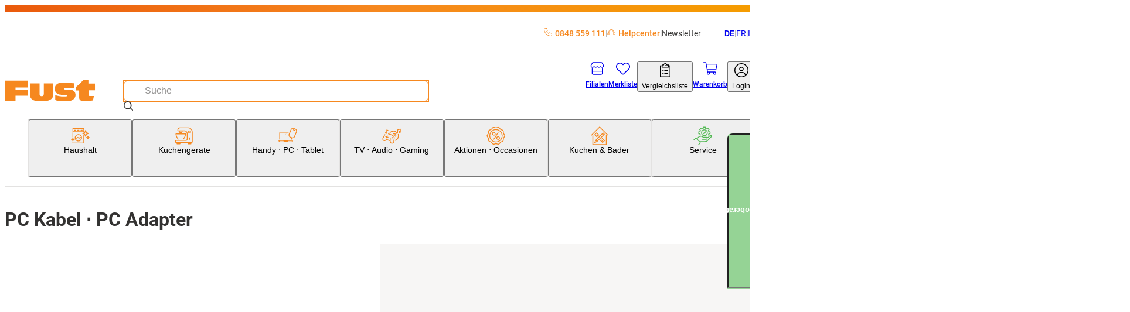

--- FILE ---
content_type: text/css; charset=UTF-8
request_url: https://www.fust.ch/_next/static/css/a60e717da5589804.css?dpl=26.1.1.1
body_size: -4346
content:
.google-recaptcha-hint{font-size:1.4rem;color:var(--theme-color-grayscale-400)}.google-recaptcha-hint__link{color:var(--theme-color-grayscale-200);font-weight:500}

--- FILE ---
content_type: application/javascript; charset=UTF-8
request_url: https://www.fust.ch/_next/static/chunks/app/%5Blang%5D/(root)/category/%5BcategoryCode%5D/not-found-8c849d18e293f791.js?dpl=26.1.1.1
body_size: -2593
content:
(self.webpackChunk_N_E=self.webpackChunk_N_E||[]).push([[639,4286,5178,5390,5586,6736,9885],{30970:()=>{},49767:()=>{},51298:(e,n,i)=>{"use strict";i.d(n,{default:()=>u});var s=i(54568);i(30970);var o=i(7599);i(49767);var r=i(45),t=i(99268),l=i(35717),d=i(40916),m=i(24001),h=i(68274),v=i(80730),P=i(6549);function b(){let e=(0,o.T)("not-found-link-block"),{t:n,i18n:i}=(0,r.Bd)(["common"]);return(0,s.jsxs)("div",{className:e(),children:[(0,s.jsx)("h3",{className:e("title"),children:n("common:notFoundComponent.linkBlockTitle")}),(0,s.jsxs)("ul",{className:e("link-list"),children:[(0,s.jsxs)("li",{className:e("link-item"),children:[(0,s.jsx)(l.default,{width:25,height:25,alt:l.default.name}),(0,s.jsx)("div",{children:(0,s.jsx)(r.x6,{i18nKey:"common:notFoundComponent.salesLink",children:(0,s.jsx)(t.A,{href:(0,P.rm)(v.a.Promotions,i.language),variant:"text",width:"auto",children:(0,s.jsx)(s.Fragment,{})})})})]}),(0,s.jsxs)("li",{className:e("link-item"),children:[(0,s.jsx)(h.default,{width:25,height:25,alt:h.default.name}),(0,s.jsx)("div",{children:(0,s.jsx)(r.x6,{i18nKey:"common:notFoundComponent.catalogLink",children:(0,s.jsx)(t.A,{href:(0,P.rm)(v.a.PaperCatalog,i.language),variant:"text",width:"auto",children:(0,s.jsx)(s.Fragment,{})})})})]}),(0,s.jsxs)("li",{className:e("link-item"),children:[(0,s.jsx)(m.default,{width:25,height:25,alt:m.default.name}),(0,s.jsx)("div",{children:(0,s.jsx)(r.x6,{i18nKey:"common:notFoundComponent.newsletterLink",children:(0,s.jsx)(t.A,{href:(0,P.rm)(v.a.NewsletterSignUP,i.language),variant:"text",width:"auto",children:(0,s.jsx)(s.Fragment,{})})})})]}),(0,s.jsxs)("li",{className:e("link-item"),children:[(0,s.jsx)(d.default,{width:25,height:25,alt:d.default.name}),(0,s.jsx)("div",{children:(0,s.jsx)(r.x6,{i18nKey:"common:notFoundComponent.homepageLink",children:(0,s.jsx)(t.A,{href:(0,P.rm)(v.a.Root,i.language),variant:"text",width:"auto",children:(0,s.jsx)(s.Fragment,{})})})})]})]})]})}var a=i(87711),c=i(82436);function u(e){let{titleKey:n,cmsContent:i,rdeServiceId:r}=e,t=(0,o.T)("not-found-content"),{t:l,i18n:d}=(0,a.B)(["common"]);return(0,s.jsxs)("div",{className:t(),children:[(0,s.jsx)("h1",{className:t("title"),children:l(n||"common:notFoundPage.cmsPageNotFoundTitle")}),(0,s.jsx)(b,{}),r&&(0,s.jsx)(c.default,{serviceId:r}),!!(null==i?void 0:i[d.language])&&(null==i?void 0:i[d.language])]})}},70613:(e,n,i)=>{Promise.resolve().then(i.bind(i,65415)),Promise.resolve().then(i.bind(i,71387)),Promise.resolve().then(i.bind(i,59223)),Promise.resolve().then(i.bind(i,45547)),Promise.resolve().then(i.bind(i,82436)),Promise.resolve().then(i.bind(i,29337)),Promise.resolve().then(i.bind(i,50379)),Promise.resolve().then(i.bind(i,47371)),Promise.resolve().then(i.bind(i,30077)),Promise.resolve().then(i.bind(i,62015)),Promise.resolve().then(i.bind(i,87551)),Promise.resolve().then(i.bind(i,74795)),Promise.resolve().then(i.bind(i,88499)),Promise.resolve().then(i.bind(i,25642)),Promise.resolve().then(i.bind(i,75977)),Promise.resolve().then(i.bind(i,20320)),Promise.resolve().then(i.bind(i,23565)),Promise.resolve().then(i.bind(i,61455)),Promise.resolve().then(i.bind(i,52523)),Promise.resolve().then(i.bind(i,46508)),Promise.resolve().then(i.bind(i,76848)),Promise.resolve().then(i.t.bind(i,61086,23)),Promise.resolve().then(i.t.bind(i,50494,23)),Promise.resolve().then(i.t.bind(i,50240,23)),Promise.resolve().then(i.t.bind(i,96006,23)),Promise.resolve().then(i.t.bind(i,80448,23)),Promise.resolve().then(i.t.bind(i,35208,23)),Promise.resolve().then(i.t.bind(i,68712,23)),Promise.resolve().then(i.t.bind(i,27100,23)),Promise.resolve().then(i.t.bind(i,99832,23)),Promise.resolve().then(i.t.bind(i,52512,23)),Promise.resolve().then(i.t.bind(i,47610,23)),Promise.resolve().then(i.t.bind(i,67526,23)),Promise.resolve().then(i.t.bind(i,70664,23)),Promise.resolve().then(i.t.bind(i,29725,23)),Promise.resolve().then(i.t.bind(i,10524,23)),Promise.resolve().then(i.t.bind(i,34306,23)),Promise.resolve().then(i.bind(i,51298)),Promise.resolve().then(i.bind(i,50294)),Promise.resolve().then(i.bind(i,91523)),Promise.resolve().then(i.bind(i,8265)),Promise.resolve().then(i.bind(i,66347)),Promise.resolve().then(i.bind(i,80265)),Promise.resolve().then(i.bind(i,30842)),Promise.resolve().then(i.bind(i,50948)),Promise.resolve().then(i.bind(i,69922)),Promise.resolve().then(i.bind(i,16599)),Promise.resolve().then(i.bind(i,96652)),Promise.resolve().then(i.bind(i,22916)),Promise.resolve().then(i.bind(i,89136)),Promise.resolve().then(i.bind(i,13952)),Promise.resolve().then(i.bind(i,69157)),Promise.resolve().then(i.bind(i,29184)),Promise.resolve().then(i.bind(i,37274)),Promise.resolve().then(i.bind(i,43157)),Promise.resolve().then(i.bind(i,9533)),Promise.resolve().then(i.bind(i,30811)),Promise.resolve().then(i.bind(i,57788)),Promise.resolve().then(i.bind(i,4978)),Promise.resolve().then(i.bind(i,35441)),Promise.resolve().then(i.bind(i,50879)),Promise.resolve().then(i.bind(i,76312)),Promise.resolve().then(i.bind(i,84554)),Promise.resolve().then(i.bind(i,69378)),Promise.resolve().then(i.bind(i,58707)),Promise.resolve().then(i.bind(i,81084)),Promise.resolve().then(i.bind(i,68274)),Promise.resolve().then(i.bind(i,56922)),Promise.resolve().then(i.bind(i,52078)),Promise.resolve().then(i.bind(i,64515)),Promise.resolve().then(i.bind(i,7349)),Promise.resolve().then(i.bind(i,16813)),Promise.resolve().then(i.bind(i,29164)),Promise.resolve().then(i.bind(i,60066)),Promise.resolve().then(i.bind(i,23129)),Promise.resolve().then(i.bind(i,4740)),Promise.resolve().then(i.bind(i,24031)),Promise.resolve().then(i.bind(i,79038)),Promise.resolve().then(i.bind(i,50690)),Promise.resolve().then(i.bind(i,26357)),Promise.resolve().then(i.bind(i,89250)),Promise.resolve().then(i.bind(i,11622)),Promise.resolve().then(i.bind(i,44766)),Promise.resolve().then(i.bind(i,70121)),Promise.resolve().then(i.bind(i,28144)),Promise.resolve().then(i.bind(i,90049)),Promise.resolve().then(i.bind(i,21841)),Promise.resolve().then(i.bind(i,62738)),Promise.resolve().then(i.bind(i,50322)),Promise.resolve().then(i.bind(i,38327)),Promise.resolve().then(i.bind(i,58308)),Promise.resolve().then(i.bind(i,95142)),Promise.resolve().then(i.bind(i,95300)),Promise.resolve().then(i.bind(i,14230)),Promise.resolve().then(i.bind(i,85312)),Promise.resolve().then(i.bind(i,48528)),Promise.resolve().then(i.bind(i,88778)),Promise.resolve().then(i.bind(i,7292)),Promise.resolve().then(i.bind(i,55936)),Promise.resolve().then(i.bind(i,20274)),Promise.resolve().then(i.bind(i,40106)),Promise.resolve().then(i.bind(i,97592)),Promise.resolve().then(i.bind(i,32880)),Promise.resolve().then(i.bind(i,86776)),Promise.resolve().then(i.bind(i,31e3)),Promise.resolve().then(i.bind(i,71680)),Promise.resolve().then(i.bind(i,18657)),Promise.resolve().then(i.bind(i,27441)),Promise.resolve().then(i.bind(i,25397)),Promise.resolve().then(i.bind(i,88903)),Promise.resolve().then(i.bind(i,38341)),Promise.resolve().then(i.bind(i,29776)),Promise.resolve().then(i.bind(i,4887)),Promise.resolve().then(i.bind(i,92166)),Promise.resolve().then(i.bind(i,10153)),Promise.resolve().then(i.bind(i,88049)),Promise.resolve().then(i.bind(i,46096)),Promise.resolve().then(i.bind(i,73446)),Promise.resolve().then(i.bind(i,49282)),Promise.resolve().then(i.bind(i,16454)),Promise.resolve().then(i.bind(i,15287)),Promise.resolve().then(i.bind(i,49480)),Promise.resolve().then(i.bind(i,89906)),Promise.resolve().then(i.bind(i,60237)),Promise.resolve().then(i.bind(i,1870)),Promise.resolve().then(i.bind(i,88847)),Promise.resolve().then(i.bind(i,86489)),Promise.resolve().then(i.bind(i,84730)),Promise.resolve().then(i.bind(i,5450)),Promise.resolve().then(i.bind(i,47362)),Promise.resolve().then(i.bind(i,93039)),Promise.resolve().then(i.bind(i,72345)),Promise.resolve().then(i.bind(i,31056)),Promise.resolve().then(i.bind(i,63716)),Promise.resolve().then(i.bind(i,88406)),Promise.resolve().then(i.bind(i,52447)),Promise.resolve().then(i.bind(i,38460)),Promise.resolve().then(i.bind(i,31714)),Promise.resolve().then(i.bind(i,40611)),Promise.resolve().then(i.bind(i,38550)),Promise.resolve().then(i.bind(i,99203)),Promise.resolve().then(i.bind(i,5142)),Promise.resolve().then(i.bind(i,74952)),Promise.resolve().then(i.bind(i,4841)),Promise.resolve().then(i.bind(i,30445)),Promise.resolve().then(i.bind(i,68550)),Promise.resolve().then(i.bind(i,18804)),Promise.resolve().then(i.bind(i,49256)),Promise.resolve().then(i.bind(i,29685)),Promise.resolve().then(i.bind(i,47760)),Promise.resolve().then(i.bind(i,22414)),Promise.resolve().then(i.bind(i,49175)),Promise.resolve().then(i.bind(i,6198)),Promise.resolve().then(i.bind(i,38581)),Promise.resolve().then(i.bind(i,44502)),Promise.resolve().then(i.bind(i,40916)),Promise.resolve().then(i.bind(i,51789)),Promise.resolve().then(i.bind(i,73486)),Promise.resolve().then(i.bind(i,45656)),Promise.resolve().then(i.bind(i,49306)),Promise.resolve().then(i.bind(i,5250)),Promise.resolve().then(i.bind(i,73306)),Promise.resolve().then(i.bind(i,86709)),Promise.resolve().then(i.bind(i,36527)),Promise.resolve().then(i.bind(i,20669)),Promise.resolve().then(i.bind(i,65128)),Promise.resolve().then(i.bind(i,94644)),Promise.resolve().then(i.bind(i,41006)),Promise.resolve().then(i.bind(i,48506)),Promise.resolve().then(i.bind(i,33177)),Promise.resolve().then(i.bind(i,46076)),Promise.resolve().then(i.bind(i,23115)),Promise.resolve().then(i.bind(i,8907)),Promise.resolve().then(i.bind(i,4162)),Promise.resolve().then(i.bind(i,17042)),Promise.resolve().then(i.bind(i,17325)),Promise.resolve().then(i.bind(i,7042)),Promise.resolve().then(i.bind(i,42246)),Promise.resolve().then(i.bind(i,62279)),Promise.resolve().then(i.bind(i,90791)),Promise.resolve().then(i.bind(i,68820)),Promise.resolve().then(i.bind(i,18535)),Promise.resolve().then(i.bind(i,9183)),Promise.resolve().then(i.bind(i,70096)),Promise.resolve().then(i.bind(i,53829)),Promise.resolve().then(i.bind(i,98973)),Promise.resolve().then(i.bind(i,44267)),Promise.resolve().then(i.bind(i,43734)),Promise.resolve().then(i.bind(i,21895)),Promise.resolve().then(i.bind(i,50057)),Promise.resolve().then(i.bind(i,62548)),Promise.resolve().then(i.bind(i,24001)),Promise.resolve().then(i.bind(i,44268)),Promise.resolve().then(i.bind(i,80101)),Promise.resolve().then(i.bind(i,66977)),Promise.resolve().then(i.bind(i,50217)),Promise.resolve().then(i.bind(i,25116)),Promise.resolve().then(i.bind(i,45085)),Promise.resolve().then(i.bind(i,95139)),Promise.resolve().then(i.bind(i,50006)),Promise.resolve().then(i.bind(i,84261)),Promise.resolve().then(i.bind(i,81331)),Promise.resolve().then(i.bind(i,3493)),Promise.resolve().then(i.bind(i,52259)),Promise.resolve().then(i.bind(i,85311)),Promise.resolve().then(i.bind(i,2813)),Promise.resolve().then(i.bind(i,40239)),Promise.resolve().then(i.bind(i,52884)),Promise.resolve().then(i.bind(i,91659)),Promise.resolve().then(i.bind(i,24525)),Promise.resolve().then(i.bind(i,41842)),Promise.resolve().then(i.bind(i,17414)),Promise.resolve().then(i.bind(i,60144)),Promise.resolve().then(i.bind(i,38611)),Promise.resolve().then(i.bind(i,25559)),Promise.resolve().then(i.bind(i,51192)),Promise.resolve().then(i.bind(i,84066)),Promise.resolve().then(i.bind(i,99919)),Promise.resolve().then(i.bind(i,35717)),Promise.resolve().then(i.bind(i,20468)),Promise.resolve().then(i.bind(i,98087)),Promise.resolve().then(i.bind(i,24729)),Promise.resolve().then(i.bind(i,46238)),Promise.resolve().then(i.bind(i,94045)),Promise.resolve().then(i.bind(i,16108)),Promise.resolve().then(i.bind(i,54181)),Promise.resolve().then(i.bind(i,16056)),Promise.resolve().then(i.bind(i,30035)),Promise.resolve().then(i.bind(i,14218)),Promise.resolve().then(i.bind(i,54964)),Promise.resolve().then(i.bind(i,84211)),Promise.resolve().then(i.bind(i,74870)),Promise.resolve().then(i.bind(i,44553)),Promise.resolve().then(i.bind(i,34875)),Promise.resolve().then(i.bind(i,60908)),Promise.resolve().then(i.bind(i,24754)),Promise.resolve().then(i.bind(i,33864)),Promise.resolve().then(i.bind(i,29681)),Promise.resolve().then(i.bind(i,28329)),Promise.resolve().then(i.bind(i,97418)),Promise.resolve().then(i.bind(i,99980)),Promise.resolve().then(i.bind(i,98976)),Promise.resolve().then(i.bind(i,56244)),Promise.resolve().then(i.bind(i,9779)),Promise.resolve().then(i.bind(i,77646)),Promise.resolve().then(i.bind(i,89796)),Promise.resolve().then(i.bind(i,61260)),Promise.resolve().then(i.bind(i,54340)),Promise.resolve().then(i.bind(i,19178)),Promise.resolve().then(i.bind(i,92020)),Promise.resolve().then(i.bind(i,2828)),Promise.resolve().then(i.bind(i,60279)),Promise.resolve().then(i.bind(i,32221)),Promise.resolve().then(i.bind(i,49032)),Promise.resolve().then(i.bind(i,76827)),Promise.resolve().then(i.bind(i,93807)),Promise.resolve().then(i.bind(i,63278)),Promise.resolve().then(i.bind(i,76443)),Promise.resolve().then(i.bind(i,35312)),Promise.resolve().then(i.bind(i,40962)),Promise.resolve().then(i.bind(i,18939)),Promise.resolve().then(i.bind(i,84313)),Promise.resolve().then(i.bind(i,44613)),Promise.resolve().then(i.bind(i,15675)),Promise.resolve().then(i.bind(i,97606)),Promise.resolve().then(i.bind(i,93024)),Promise.resolve().then(i.bind(i,41412)),Promise.resolve().then(i.bind(i,1968)),Promise.resolve().then(i.bind(i,38513)),Promise.resolve().then(i.bind(i,57010)),Promise.resolve().then(i.bind(i,93969)),Promise.resolve().then(i.bind(i,88118)),Promise.resolve().then(i.bind(i,82356)),Promise.resolve().then(i.bind(i,72581)),Promise.resolve().then(i.bind(i,16994)),Promise.resolve().then(i.bind(i,57627)),Promise.resolve().then(i.bind(i,92465)),Promise.resolve().then(i.bind(i,22144)),Promise.resolve().then(i.bind(i,28991)),Promise.resolve().then(i.bind(i,50455)),Promise.resolve().then(i.bind(i,36732)),Promise.resolve().then(i.bind(i,51575)),Promise.resolve().then(i.bind(i,60355)),Promise.resolve().then(i.bind(i,89212)),Promise.resolve().then(i.bind(i,51671)),Promise.resolve().then(i.bind(i,94950)),Promise.resolve().then(i.bind(i,23016)),Promise.resolve().then(i.bind(i,93273)),Promise.resolve().then(i.bind(i,4654)),Promise.resolve().then(i.bind(i,98429)),Promise.resolve().then(i.bind(i,21255)),Promise.resolve().then(i.bind(i,71687)),Promise.resolve().then(i.bind(i,77071)),Promise.resolve().then(i.bind(i,14357)),Promise.resolve().then(i.bind(i,23760)),Promise.resolve().then(i.bind(i,20182)),Promise.resolve().then(i.bind(i,92874)),Promise.resolve().then(i.bind(i,31173)),Promise.resolve().then(i.bind(i,47743)),Promise.resolve().then(i.bind(i,4943)),Promise.resolve().then(i.bind(i,65748)),Promise.resolve().then(i.bind(i,89455)),Promise.resolve().then(i.bind(i,40433)),Promise.resolve().then(i.bind(i,62645)),Promise.resolve().then(i.bind(i,96442)),Promise.resolve().then(i.bind(i,61336)),Promise.resolve().then(i.bind(i,73845)),Promise.resolve().then(i.bind(i,51849)),Promise.resolve().then(i.bind(i,50688)),Promise.resolve().then(i.bind(i,24478)),Promise.resolve().then(i.bind(i,47051)),Promise.resolve().then(i.bind(i,67513)),Promise.resolve().then(i.bind(i,4019)),Promise.resolve().then(i.bind(i,45205)),Promise.resolve().then(i.bind(i,31706)),Promise.resolve().then(i.bind(i,8494)),Promise.resolve().then(i.bind(i,90362)),Promise.resolve().then(i.t.bind(i,19664,23)),Promise.resolve().then(i.bind(i,56452)),Promise.resolve().then(i.bind(i,3625))},90362:(e,n,i)=>{"use strict";i.d(n,{TrackingPageView:()=>t});var s=i(7620),o=i(27541),r=i(70025);let t=e=>{let{payload:n,preventPathNames:i}=e,{trackPageView:t,utag:l}=(0,r.M)(),d=(0,o.usePathname)(),m=(0,s.useRef)(null);return(0,s.useEffect)(()=>{(null==i?void 0:i.some(e=>d.endsWith(e)))||!l||JSON.stringify(m.current)===JSON.stringify(n)||(n&&t(n),m.current=null!=n?n:null)},[n,l]),null}}},e=>{e.O(0,[9949,6428,7625,1944,9847,1637,2782,5645,3275,3285,1431,1977,2840,7301,3774,1114,946,4116,961,4119,7371,519,5327,1962,4615,1706,6617,2377,5964,8028,6354,5829,7593,1713,1667,4177,7889,8516,8457,1004,3224,5996,8081,8775,5671,9249,683,5944,2536,2257,5970,6077,2972,2811,1986,5862,1688,5716,2266,3861,8501,4567,952,587,18,7358],()=>e(e.s=70613)),_N_E=e.O()}]);

--- FILE ---
content_type: application/javascript; charset=UTF-8
request_url: https://www.fust.ch/_next/static/chunks/2609-16cbbdd2fc3f8539.js?dpl=26.1.1.1
body_size: 10401
content:
(self.webpackChunk_N_E=self.webpackChunk_N_E||[]).push([[2609],{794:()=>{},1066:(e,t,a)=>{"use strict";a.d(t,{K:()=>r});var r=function(e){return e.MAIN_NAVIGATION="main-navigation",e.USER_NAVIGATION="user-navigation",e.MAIN_CONTENT="main-content",e.FOOTER_NAVIGATION="footer-navigation",e}({})},3085:()=>{},3746:()=>{},4874:()=>{},7610:(e,t,a)=>{"use strict";a.d(t,{A:()=>o});var r=a(54568),n=a(87711),l=a(70646),s=a(26842);let o=e=>{let{name:t,state:a,disabled:o}=e,{t:i}=(0,n.B)();return(0,r.jsx)(s.A,{name:i("common:login.email.label"),required:!0,children:(0,r.jsx)(l.A,{autoFocus:!0,autoComplete:"username",name:t||"email",type:"email",inputMode:"email",placeholder:i("common:login.email.placeholder"),state:a,disabled:o})})}},11799:(e,t,a)=>{"use strict";a.d(t,{b:()=>r});var r=function(e){return e.Registration="registration",e.Login="login",e.Supercard="supercard",e.RecoverPassword="recover_password",e.Vouchers="vouchers",e.GiftCards="gift_cards",e.BaseCmsForm="base_cms_form",e}({})},12442:()=>{},13086:(e,t,a)=>{"use strict";a.d(t,{A:()=>s});var r=a(54568),n=a(7599),l=a(7620);a(82887);let s=(0,l.forwardRef)((e,t)=>{let{className:a="",children:s,value:o,onChecked:i,onUpdateGroupValue:c,groupValue:u=[],checked:d=!1,disabled:m=!1,onChange:f,onKeyUp:v,modifier:h,immediateUpdate:p,...g}=e,b=(0,n.T)("checkbox"),[x,y]=(0,l.useState)(u.includes(o)||d),j=[d,JSON.stringify(u),o];return(0,l.useEffect)(()=>{y(u.includes(o)||d)},j),(0,r.jsxs)("label",{className:[b({checked:x,disabled:m,modifier:h||"default"}),a].filter(Boolean).join(" "),children:[(0,r.jsx)("input",{ref:t,type:"checkbox",value:o,className:b("field"),onChange:e=>{if(null==f||f(e),p&&y(e.target.checked),e.target.checked){let e=[...u];e.push(o),null==c||c(e),null==i||i(o)}else null==c||c(u.filter(e=>e!==o))},checked:x,disabled:m,onKeyUp:e=>((e,t)=>{if(null==v||v(e),"Enter"===e.key)if(u.includes(t))null==c||c(u.filter(e=>e!==t));else{let e=[...u];e.push(t),null==c||c(e),null==i||i(t)}})(e,o),...g}),(0,r.jsx)("span",{className:b("label"),children:s})]})})},17425:(e,t,a)=>{"use strict";a.d(t,{N:()=>n});var r=a(12247);let n=(0,r.createServerReference)("7fa2fb645c6bfc5e70ea72382520b155afd3d31c67",r.callServer,void 0,r.findSourceMapURL,"revalidateUserData")},20618:(e,t,a)=>{"use strict";a.d(t,{a:()=>r});var r=function(e){return e.Success="success",e.Danger="danger",e.Error="error",e.Info="info",e}({})},23930:()=>{},24160:()=>{},24398:()=>{},26389:()=>{},27277:(e,t,a)=>{"use strict";function r(e){for(var t=1;t<arguments.length;t++){var a=arguments[t];for(var r in a)e[r]=a[r]}return e}a.d(t,{A:()=>n});var n=function e(t,a){function n(e,n,l){if("undefined"!=typeof document){"number"==typeof(l=r({},a,l)).expires&&(l.expires=new Date(Date.now()+864e5*l.expires)),l.expires&&(l.expires=l.expires.toUTCString()),e=encodeURIComponent(e).replace(/%(2[346B]|5E|60|7C)/g,decodeURIComponent).replace(/[()]/g,escape);var s="";for(var o in l)l[o]&&(s+="; "+o,!0!==l[o]&&(s+="="+l[o].split(";")[0]));return document.cookie=e+"="+t.write(n,e)+s}}return Object.create({set:n,get:function(e){if("undefined"!=typeof document&&(!arguments.length||e)){for(var a=document.cookie?document.cookie.split("; "):[],r={},n=0;n<a.length;n++){var l=a[n].split("="),s=l.slice(1).join("=");try{var o=decodeURIComponent(l[0]);if(r[o]=t.read(s,o),e===o)break}catch(e){}}return e?r[e]:r}},remove:function(e,t){n(e,"",r({},t,{expires:-1}))},withAttributes:function(t){return e(this.converter,r({},this.attributes,t))},withConverter:function(t){return e(r({},this.converter,t),this.attributes)}},{attributes:{value:Object.freeze(a)},converter:{value:Object.freeze(t)}})}({read:function(e){return'"'===e[0]&&(e=e.slice(1,-1)),e.replace(/(%[\dA-F]{2})+/gi,decodeURIComponent)},write:function(e){return encodeURIComponent(e).replace(/%(2[346BF]|3[AC-F]|40|5[BDE]|60|7[BCD])/g,decodeURIComponent)}},{path:"/"})},29074:(e,t,a)=>{"use strict";a.d(t,{H:()=>n});var r=a(12247);let n=(0,r.createServerReference)("7ff56dcbe683abbef00a03eee24d440edae6fc8537",r.callServer,void 0,r.findSourceMapURL,"getCurrentUser")},30442:()=>{},32734:()=>{},39970:(e,t,a)=>{"use strict";a.d(t,{default:()=>em});var r=a(54568),n=a(19664),l=a.n(n),s=a(80730),o=a(7599),i=a(50322),c=a(50690),u=a(22414),d=a(38513),m=a(60279);a(24398);var f=a(87711),v=a(7620);a(26389);var h=a(93218),p=a(27541),g=a(42316),b=a(70025),x=a(4869),y=a(81562),j=a(6549),N=a(43749),w=a(64538);function S(e){let{onClose:t,outsideClickExcludedReferences:a=[]}=e,n=(0,o.T)("LogoutOverlay"),{t:i,i18n:c}=(0,f.B)(["common","account"]),u=(0,v.useRef)(null),d=(0,p.useRouter)(),m=(0,p.usePathname)(),{trackUserEvent:S}=(0,b.M)(),C=(0,x.jE)(),{signOut:E}=(0,g.wV)(),{getFeatureFlagStatus:A}=(0,N.K)(),k=()=>{null==t||t()},R=(0,y.n)({mutationFn:async()=>await E({notification:i("common:logout.successMessage")}),onSuccess:async()=>{S({event_attributes_eventName:"logout",event_action:"logout",event_label:"logout"},!0),k(),await C.resetQueries()},onError:()=>{d.push(s.a.Root)}}),L=e=>{S({event_attributes_eventName:"navigation",event_category:"navigation",event_action:"account-navigation",event_label:e}),k()};return(0,h.j)({ref:u,excludedReferences:a,callback:k}),(0,r.jsxs)("dialog",{ref:u,className:n(),open:!0,children:[(0,r.jsx)(l(),{href:(0,j.rm)(s.a.Account,c.language),className:n("button",{active:m.endsWith(s.a.Account)}),onClick:()=>L("account"),children:i("account:logoutOverlay.accountLabel")}),(0,r.jsx)(l(),{href:(0,j.rm)(s.a.UserAddresses,c.language),className:n("button",{active:m.endsWith(s.a.UserAddresses)}),onClick:()=>L("addresses"),children:i("account:logoutOverlay.userAddressesLabel")}),(0,r.jsx)(l(),{href:(0,j.rm)(s.a.Orders,c.language),className:n("button",{active:m.endsWith(s.a.Orders)}),onClick:()=>L("orders"),children:i("account:logoutOverlay.ordersLabel")}),A(w.$.ServicePlusEnabled())&&(0,r.jsx)(l(),{href:(0,j.rm)(s.a.AccountServicePlusOverview,c.language),className:n("button",{active:m.endsWith(s.a.AccountServicePlusOverview)}),onClick:()=>L("service-plus"),children:i("account:logoutOverlay.servicePlusLabel")}),(0,r.jsx)("button",{className:n("button"),onClick:()=>R.mutateAsync(),children:i("common:logout.buttonText")})]})}var C=a(1066),E=a(65153);a(794);var A=a(58308),k=a(51898),R=a(89045);a(12442);var L=a(37784),P=a(26842),I=a(13086);a(24160),a(32734);var O=a(30842),M=a(53963),T=a(76721),_=a(777),U=a(64865),F=a(41041),$=a(99268),B=a(22144),D=a(97657),V=a(10073);function H(e){var t,a;let{product:n,onClick:s}=e,i=(0,o.T)("ProductComparisonTile"),{t:c}=(0,f.B)(["product-comparison"]),{removeProducts:u}=(0,k.b)(),d=(0,M.Qp)(n);return(0,r.jsxs)("article",{className:i(),children:[(0,r.jsx)(l(),{href:n.url,tabIndex:-1,className:i("image-link"),onClick:()=>null==s?void 0:s(n),children:(0,r.jsx)(O.default,{imageSizes:{xs:100,sm:150,fallback:150},src:(0,j.ed)(null!=(a=null==d?void 0:d.url)?a:""),alt:(0,M.U$)(n),aspectRatio:1})}),(0,r.jsxs)("section",{className:i("info"),children:[(0,r.jsxs)("div",{className:i("price-energy-label-wrapper"),children:[(0,r.jsx)("div",{className:i("energy-label"),children:null==(t=n.energyEfficiencyTags)?void 0:t.map(e=>(0,r.jsx)(T.default,{tag:e,datasheetLink:!1},"".concat(n.code,"-").concat(e.value)))}),(0,r.jsx)(_.default,{product:n,variant:U.G.SMALL})]}),(0,r.jsx)("div",{className:i("title-wrapper"),children:(0,r.jsx)("h3",{className:i("title"),children:(0,r.jsxs)(l(),{href:n.url,onClick:()=>null==s?void 0:s(n),children:[(0,r.jsx)("strong",{className:i("title",{brandName:!0}),children:n.brandName})," ",n.name]})})}),(0,r.jsxs)("div",{className:i("stock"),children:[(0,r.jsx)(D.A,{availability:n.availability,showDeliveryOrigin:!1,showIllustrationIcon:!0}),(0,r.jsx)(V.A,{availability:n.availability,nextGoodReceipt:n.nextGoodReceipt,showIllustrationIcon:!0})]})]}),(0,r.jsx)("section",{className:i("actions"),children:(0,r.jsxs)("div",{className:i("action-container"),children:[(0,r.jsxs)($.A,{variant:"text",title:c("product-comparison:removeProductTitle"),onClick:()=>n.code&&u([n.code]),children:[(0,r.jsx)("span",{className:"invisible",children:c("product-comparison:removeProductTitle")}),(0,r.jsx)(B.default,{width:20,height:20})]}),(0,r.jsx)(F.A,{product:n,trackingListName:"product-comparison"})]})})]})}let q=e=>{let{classifications:t}=e||{},a=[];return null==t||t.forEach(e=>{var t;(null==(t=e.features)?void 0:t.length)&&a.push(...e.features.filter(e=>!!e.comparable))}),a};function G(e){let{products:t,hideIdenticalValues:a,onUpdateHasHorizontalOverflow:n,onClick:l}=e,s=(0,o.T)("productComparisonTable"),[i,c]=(0,v.useState)([]),u=(0,v.useRef)(null),d=(0,v.useRef)(null),[m,f]=(0,v.useState)("400px");(0,v.useEffect)(()=>{let e=null==t?void 0:t.flatMap(e=>q(e)),r=null==e?void 0:e.reduce((e,t)=>(e.some(e=>e.code===t.code)||e.push(t),e),[]);if(a&&(null==t?void 0:t.length)){let e=(e=>{var t,a;if(e.length<=0)return[];let r=new Map;null==(t=q(e[0]))||t.forEach(e=>{var t;(null==e?void 0:e.code)&&(null==(t=e.featureValues)?void 0:t.length)&&r.set(e.code,e.featureValues.map(e=>e.value).join("_"))});for(let t=1;t<e.length;t++){let n=new Map;for(let[l,s]of(null==(a=q(e[t]))||a.forEach(e=>{var t;(null==e?void 0:e.code)&&(null==(t=e.featureValues)?void 0:t.length)&&n.set(e.code,e.featureValues.map(e=>e.value).join("_"))}),r))n.get(l)!==s&&r.delete(l)}return[...r.keys()]})(t);c((null==r?void 0:r.filter(t=>t.code&&!e.includes(t.code)))||[])}else c(r||[])},[t,a]),(0,v.useEffect)(()=>{f("".concat(h(),"px")),d.current&&u.current&&d.current&&(null==n||n({hasOverflow:u.current.scrollWidth>d.current.clientWidth,tableRef:d.current}))},[n,t]);let h=()=>{var e;let t=null==(e=u.current)?void 0:e.querySelectorAll(".product-comparison-tile"),a=0;return null==t||t.forEach(e=>{let t=e.scrollHeight>e.clientHeight?e.scrollHeight+10:e.scrollHeight;a<t&&(a=t)}),a},p=e=>(0,r.jsxs)("table",{className:s("table",{[e]:!0}),children:[(0,r.jsxs)("colgroup",{children:[(0,r.jsx)("col",{className:s("specifications-column",{first:!0})}),null==t?void 0:t.map(e=>(0,r.jsx)("col",{className:s("specifications-column")},"spec-col-".concat(e.code)))]}),(0,r.jsx)("tbody",{children:i.map(e=>(0,r.jsxs)("tr",{children:[(0,r.jsx)("td",{className:s("table-data",{title:!0}),children:e.name}),null==t?void 0:t.map(t=>(0,r.jsxs)("td",{className:s("table-data"),children:[(0,r.jsx)("span",{className:s("inline-data-label"),children:e.name}),e.code&&((e,t)=>{var a,r;let n=q(e).find(e=>(null==e?void 0:e.code)===t);return[null==n||null==(a=n.featureValues)?void 0:a.map(e=>e.value).join(", "),null==n||null==(r=n.featureUnit)?void 0:r.symbol].filter(Boolean).join(" ")})(t,e.code)]},"td-".concat(e.code,"-").concat(t.code)))]},"tr-".concat(e.code)))})]});return(0,r.jsxs)("div",{className:s(),style:{"--product-comparison-table__tile-height":m},children:[p("sidebar"),(0,r.jsxs)("div",{className:s("main-table-wrapper"),ref:d,children:[(0,r.jsx)("ul",{className:s("product-list"),ref:u,children:null==t?void 0:t.map(e=>(0,r.jsx)("li",{className:s("product-list-item"),children:(0,r.jsx)(H,{product:e,onClick:l})},e.code))}),p("primary")]})]})}var W=a(11622);function K(e){let{comparisonLists:t,onClick:a}=e,n=(0,o.T)("ProductComparison"),{t:l}=(0,f.B)(["product-comparison"]),{removeProducts:s}=(0,k.b)(),[i,c]=(0,v.useState)([]),[u,d]=(0,v.useState)(""),[m,h]=(0,v.useState)([]),[p,g]=(0,v.useState)(!1),[b,x]=(0,v.useState)(!1),[y,j]=(0,v.useState)(null);return(0,v.useEffect)(()=>{if(u){var e;h((null==(e=t.find(e=>e.listId===u))?void 0:e.products)||[])}else h([])},[u,t]),(0,v.useEffect)(()=>{var e;c(t.map(e=>({label:e.listName||"",value:e.listId||""}))||[]),d((null==(e=t[0])?void 0:e.listId)||"")},[t]),(0,r.jsxs)("div",{className:n(),children:[(0,r.jsxs)("div",{className:n("header"),children:[(0,r.jsxs)("div",{className:n("actions-left"),children:[(0,r.jsx)("h4",{className:n("sub-title"),children:l("product-comparison:amountOfProductsLabel",{count:m.length})}),(0,r.jsx)(I.A,{name:"hide-identical-values",value:"true",checked:p,onChange:e=>g(e.target.checked),children:l("product-comparison:hideIdenticalValuesLabel")})]}),(0,r.jsxs)("div",{className:n("actions-right"),children:[(0,r.jsx)(P.A,{name:l("product-comparison:categorySelectLabel"),children:(0,r.jsx)(L.A,{name:"comparison-group",options:i,value:u,onChange:e=>d(e.target.value||"")})}),(0,r.jsxs)($.A,{variant:"text",title:l("product-comparison:removeListLabel"),onClick:()=>(e=>{var a;let r=t.find(t=>t.listId===e);s((null==r||null==(a=r.products)?void 0:a.map(e=>e.code||""))||[])})(u),children:[(0,r.jsx)("span",{className:"invisible",children:l("product-comparison:removeListLabel")}),(0,r.jsx)(B.default,{width:24,height:24})]}),b&&(0,r.jsxs)("div",{className:n("scroll-buttons"),children:[(0,r.jsxs)("button",{className:n("scroll-button",{left:!0}),type:"button",title:l("product-comparison:scrollLeft"),onClick:()=>{y&&y.scrollBy(-200,0)},children:[(0,r.jsx)("span",{className:"invisible",children:l("product-comparison:scrollLeft")}),(0,r.jsx)(W.default,{width:30,height:30,alt:W.default.name})]}),(0,r.jsxs)("button",{className:n("scroll-button",{right:!0}),type:"button",title:l("product-comparison:scrollRight"),onClick:()=>{y&&y.scrollBy(200,0)},children:[(0,r.jsx)("span",{className:"invisible",children:l("product-comparison:scrollRight")}),(0,r.jsx)(W.default,{width:30,height:30,alt:W.default.name})]})]})]})]}),(0,r.jsx)("div",{className:n("content"),children:(0,r.jsx)(G,{products:m,hideIdenticalValues:p,onUpdateHasHorizontalOverflow:e=>{let{hasOverflow:t,tableRef:a}=e;x(t),j(a)},onClick:a})})]})}var z=a(27736),Q=a(34044),Y=a(12247);let X=(0,Y.createServerReference)("7fba46a2808c3d377e78679ff16effb64d36cd20a3",Y.callServer,void 0,Y.findSourceMapURL,"getComparisonListsForProducts");var Z=a(8265);function J(){let e=(0,o.T)("ProductComparisonModal"),{t}=(0,f.B)(["product-comparison"]),{productCodes:a}=(0,k.b)(),[n,l]=(0,v.useState)(!1),{data:s,isPending:i}=(0,z.I)({queryFn:async()=>n&&a.length&&(0,Q.$v)(await X(a),"product-comparison-modal.getComparisonListsForProducts()")||[],queryKey:[a.join(","),n]});return(0,r.jsxs)("li",{className:e(),children:[(0,r.jsxs)("button",{className:e("trigger-button",{active:!!a.length}),onClick:()=>l(!0),children:[(0,r.jsxs)("span",{className:e("icon"),children:[!!a.length&&(0,r.jsx)("span",{className:e("counter-badge"),children:a.length}),(0,r.jsx)(A.default,{width:24,height:24,alt:A.default.name})]}),(0,r.jsx)("span",{className:e("label"),children:t("product-comparison:triggerButtonLabel")})]}),(0,r.jsx)(R.A,{externalClassName:e("modal"),open:n,title:t("product-comparison:modalTitle"),isClosable:!0,closeOnOutsideClick:!0,onClose:()=>l(!1),children:(0,r.jsx)("div",{className:e("modal-inner"),children:n&&((null==a?void 0:a.length)&&s?(0,r.jsxs)(r.Fragment,{children:[i&&(0,r.jsx)("div",{className:e("loader"),children:(0,r.jsx)(Z.default,{})}),(0,r.jsx)(K,{comparisonLists:s,onClick:()=>l(!1)})]}):i?(0,r.jsx)("div",{className:e("loader"),children:(0,r.jsx)(Z.default,{})}):(0,r.jsx)("div",{className:e("no-results"),children:t("product-comparison:noItemsText")}))})})]})}var ee=a(79428),et=a(29074),ea=a(38806),er=a(29269),en=a(22620),el=a(25252),es=a(95142);a(3085);var eo=a(42251),ei=a(17425);function ec(e){let{onClose:t,outsideClickExcludedReferences:a=[]}=e,n=(0,o.T)("LoginOverlay"),{t:l,i18n:i}=(0,f.B)(["common"]),c=(0,v.useRef)(null),u=()=>{null==t||t()},d=async()=>{await (0,ei.N)(),u()};return(0,h.j)({ref:c,excludedReferences:a,callback:u}),(0,r.jsxs)("dialog",{ref:c,className:n(),open:!0,onKeyUp:e=>{"Escape"===e.key&&u()},children:[(0,r.jsx)("div",{className:n("header"),children:(0,r.jsx)("button",{onClick:u,className:n("close-button"),"aria-label":l("common:close"),children:(0,r.jsx)(es.default,{width:24,height:24,alt:es.default.name,className:n("close-icon")})})}),(0,r.jsx)(eo.A,{onLogin:d,trackingEventLabel:"login-overlay"}),(0,r.jsx)("div",{className:n("divider",{noInput:!0}),children:(0,r.jsx)("span",{className:n("divider-text"),children:l("common:divider.text")})}),(0,r.jsx)($.A,{variant:"secondary",href:(0,j.rm)(s.a.Registration,i.language),onClick:u,children:l("common:login.registrationText")})]})}var eu=a(3827);let ed=e=>{let{active:t,amount:a,title:n,Icon:s,link:o,b:i,isLoading:c,onClick:u}=e;return(0,r.jsx)("li",{className:i("item"),children:(0,r.jsxs)(l(),{href:o,className:i("button",{cart:!0,active:!!t,disabled:!!c}),onClick:()=>null==u?void 0:u(),"aria-label":n,children:[(0,r.jsxs)("span",{className:i("icon"),children:[void 0!==a&&a>0&&!c&&(0,r.jsx)("span",{className:i("icon-badge"),children:a}),c&&(0,r.jsx)("span",{className:i("icon-badge"),children:(0,r.jsx)(Z.default,{size:"small"})}),(0,r.jsx)(s,{width:24,height:24})]}),(0,r.jsx)("span",{className:i("label"),children:n})]})})};function em(){var e,t;let a=(0,o.T)("UserNavigation"),{t:n,i18n:l}=(0,f.B)(["common"]),[h,p]=(0,v.useState)(!1),x=(0,v.useRef)(null),{isLoggedIn:y,isAsmUser:A}=(0,g.As)(),{productCodes:k}=(0,E.E)(),{pushSuccessNotification:R}=(0,ea.M)(),{trackUserEvent:L}=(0,b.M)(),[P,I]=(0,v.useState)(!1),{getFeatureFlagStatus:O}=(0,N.K)(),{data:M}=(0,en.PH)(),{signIn:T}=(0,g.wV)(),{openLoginModal:_}=(0,g.vx)(),U=(0,ee.S)({filters:{mutationKey:[el.f.AddCartEntry()]},select:e=>e.state.status}),{user:F}=(0,eu.j)(),{data:$}=(0,z.I)({queryKey:[er.e.User()],queryFn:async()=>{try{return(0,Q.$v)(await (0,et.H)("defaultAddress(firstName,lastName)"),"header.getCurrentUser()")||null}catch(e){return R({message:n("common:logout.successMessage")}),await T({provider:"anonymous",redirect:!1}),null}}}),B=e=>{L({event_attributes_eventName:"navigation",event_category:"navigation",event_action:"user-navigation",event_label:e})};return(0,r.jsx)("nav",{className:a(),"aria-label":n("common:header.userNavigation"),id:C.K.USER_NAVIGATION,children:(0,r.jsxs)("ul",{className:a("list"),children:[(0,r.jsx)(ed,{title:n("common:userNavigation.branches"),link:(0,j.rm)(s.a.StoreFinder,l.language),Icon:d.default,b:a,onClick:()=>B("store-finder")}),(0,r.jsx)(ed,{title:n("common:userNavigation.wishlist"),link:(0,j.rm)(s.a.Wishlist,l.language),active:!!(null==k?void 0:k.length),amount:(null==k?void 0:k.length)||0,Icon:u.default,b:a,onClick:()=>B("wishlist")}),(0,r.jsx)(J,{}),(0,r.jsx)(ed,{title:n("common:userNavigation.cart"),link:(0,j.rm)(s.a.Cart,l.language),active:!!(null==M?void 0:M.totalUnitCount),amount:null==M?void 0:M.totalUnitCount,Icon:c.default,b:a,isLoading:U.includes("pending"),onClick:()=>B("cart")}),A&&F&&(0,r.jsx)(ed,{title:n("common:userNavigation.asmServicePlus"),link:(0,j.rm)(s.a.AccountServicePlusOverview,l.language),Icon:m.default,b:a}),!A&&(0,r.jsxs)("li",{className:a("item"),children:[(0,r.jsxs)("button",{type:"button",className:a("button",{profile:!0,active:y}),onClick:()=>{y?p(!h):O(w.$.scidLoginEnabledFlag())?_():I(!P)},ref:x,children:[(0,r.jsx)("span",{className:a("icon"),children:(0,r.jsx)(i.default,{width:24,height:24})}),(0,r.jsx)("span",{className:a("label"),children:y&&$?[null==(e=$.defaultAddress)?void 0:e.firstName,null==(t=$.defaultAddress)?void 0:t.lastName].filter(e=>!!e).join(" "):n("common:userNavigation.login")})]}),h&&(0,r.jsx)(S,{onClose:()=>p(!1),outsideClickExcludedReferences:[x]}),P&&(0,r.jsx)(ec,{onClose:()=>I(!1),outsideClickExcludedReferences:[x]})]})]})})}},41041:(e,t,a)=>{"use strict";a.d(t,{A:()=>f});var r=a(54568),n=a(85546),l=a(37921),s=a(61932),o=a(50690),i=a(38513),c=a(87711),u=a(7599),d=a(53963),m=a(7620);function f(e){var t,a;let{product:f,trackingListName:v}=e,{t:h}=(0,c.B)(["product"]),p=(0,u.T)("add-to-cart-dynamic"),g=(null==(t=f.availability)?void 0:t.deliveryStatus)===s.uQ.SOLD_OUT,b=(0,m.useMemo)(()=>(0,d.$W)(f),[f]);return(0,r.jsx)("div",{className:p(),children:g&&((null==(a=f.availability)?void 0:a.pickupStatus)===s._s.SEND_TO_STORE||b)?(0,r.jsx)(n.A,{product:f,deliveryMode:l.Im,label:h("product:addToCartPickup"),trackingListName:v,...b&&{buttonVariant:"secondary"},children:(0,r.jsx)(i.default,{width:32,height:32,alt:i.default.name})}):(0,r.jsx)(n.A,{product:f,label:h("product:addToCart"),disabled:g,trackingListName:v,children:(0,r.jsx)(o.default,{width:32,height:32,alt:o.default.name})})})}},41794:()=>{},42251:(e,t,a)=>{"use strict";a.d(t,{A:()=>N});var r=a(54568),n=a(19664),l=a.n(n),s=a(7620),o=a(87711),i=a(20618),c=a(7599),u=a(7610),d=a(89628),m=a(99268);a(62212);var f=a(80297),v=a(70025),h=a(80730),p=a(51289),g=a(82116),b=a(11799),x=a(6549),y=a(3827),j=a(66194);function N(e){let{onLogin:t,trackingEventLabel:a}=e,n=(0,c.T)("LoginForm"),{t:N,i18n:w}=(0,o.B)(),S=(0,j.v)(),{trackUserEvent:C}=(0,v.M)(),{executeRecaptcha:E}=(0,g._Y)(),A=(0,s.useRef)(null),{isLoggedIn:k}=(0,y.j)(),{isPending:R,mutate:L,error:P}=(0,f._)({onSuccess:()=>{C({event_attributes_eventName:"login",event_action:"login",event_label:a}),null==t||t()}}),I=async e=>{var t,a,r,n;null==e||e.preventDefault();let l="";!E||S.ignoreGoogleCaptcha.login||k||(l=await E(b.b.Login)),L({email:null!=(r=null==(t=A.current)?void 0:t.email.value)?r:"",password:null!=(n=null==(a=A.current)?void 0:a.password.value)?n:"",gRecaptchaToken:l})};return(0,r.jsxs)("form",{ref:A,onSubmit:I,className:n(),children:[(0,r.jsx)(u.A,{state:P&&i.a.Error||void 0,disabled:R}),(0,r.jsx)(d.A,{state:P&&i.a.Error||void 0,disabled:R}),P&&(0,r.jsx)("div",{className:n("login-failed"),children:N("common:login.errorMessage")}),!S.ignoreGoogleCaptcha.login&&(0,r.jsx)(p.A,{}),(0,r.jsxs)("div",{className:n("actions"),children:[(0,r.jsx)(l(),{className:n("link"),href:(0,x.rm)(h.a.PASSWORD_RECOVERY,w.language),children:N("common:login.password.forgottenText")}),(0,r.jsx)(m.A,{loading:R,width:"auto",type:"submit",children:N("common:login.buttonText")})]})]})}},43749:(e,t,a)=>{"use strict";a.d(t,{FlagsProvider:()=>d,K:()=>u});var r=a(54568),n=a(7620),l=a(27736),s=a(83465),o=a(32119);let i={PublicFlags:()=>"".concat("flagsLib","_public-flags")},c=(0,n.createContext)({}),u=()=>(0,n.useContext)(c);function d(e){let{children:t,apiRoute:a}=e,n=m({apiRoute:a});return(0,r.jsx)(c.Provider,{value:n,children:t})}let m=e=>{let{apiRoute:t}=e,{data:a}=(0,l.I)({queryKey:[i.PublicFlags()],queryFn:async()=>{let e=await (0,o.x)(null!=t?t:"/api/flags",{method:"GET"});return null!=e?e:null},staleTime:36e5});return(0,n.useEffect)(()=>{a&&(0,s.iY)(s.$b.DEBUG,"feature-flags","libs/flags/src/context/flags-provider.tsx",{flags:a})},[a]),(0,n.useMemo)(()=>({values:a,getFeatureFlagStatus:e=>{var t;return null!=(t=null==a?void 0:a[e])?t:""}}),[a])}},45153:(e,t,a)=>{"use strict";a.d(t,{A:()=>s});var r=a(54568),n=a(7599),l=a(7620);a(65938);let s=e=>{let{icon:t,title:a,onClick:s,variant:o="primary",children:i,size:c,className:u,disabled:d}=e,m=(0,n.T)("IconButton");return(0,r.jsxs)("button",{onClick:s,className:[u,m({variant:o})].join(" "),"aria-label":a,disabled:d,children:[(0,l.cloneElement)(t,{style:{height:c||24},className:m("icon"),width:"100%",height:"100%"}),i]})}},47026:()=>{},50357:()=>{},51289:(e,t,a)=>{"use strict";a.d(t,{A:()=>c});var r=a(54568);a(30442);var n=a(87711),l=a(7599),s=a(19664),o=a.n(s),i=a(352);function c(){let{i18n:e,t}=(0,n.B)(["common"]),a=(0,l.T)("GoogleRecaptchaHint");return(0,r.jsx)("div",{className:a(),children:(0,r.jsxs)(i.x,{i18nKey:"common:googleRecaptcha.privacyHint",i18n:e,children:[(0,r.jsx)(o(),{href:t("common:googleRecaptcha.privacyUrl"),target:"_blank",rel:"noopener noreferrer",className:a("link")}),(0,r.jsx)(o(),{href:t("common:googleRecaptcha.termsUrl"),target:"_blank",rel:"noopener noreferrer",className:a("link")})]})})}},51898:(e,t,a)=>{"use strict";a.d(t,{b:()=>i,default:()=>o});var r=a(54568),n=a(7620),l=a(37184);let s=(0,n.createContext)(null);function o(e){let{children:t}=e,a=u();return(0,r.jsx)(s.Provider,{value:a,children:t})}let i=()=>(0,n.useContext)(s),c=e=>{var t;null==(t=localStorage)||t.setItem(l.C.PRODUCT_COMPARISON,e.join(","))},u=()=>{let[e,t]=(0,n.useState)([]),a=(0,n.useCallback)(a=>{let r=e.filter(e=>!a.includes(e));return t(r),c(r),r},[e]),r=(0,n.useCallback)(async a=>{let r=[...e,a];return t(r),c(r),r},[e]);return(0,n.useEffect)(()=>{var e,a;let r=null==(a=localStorage)||null==(e=a.getItem(l.C.PRODUCT_COMPARISON))?void 0:e.split(",").filter(Boolean);r&&t(r)},[]),(0,n.useMemo)(()=>({removeProducts:a,addProduct:r,productCodes:e}),[a,r,e])}},52002:(e,t,a)=>{"use strict";a.d(t,{X:()=>r});let r={defaultLocale:"de",locales:["de","fr","it"],prefixDefault:!1,serverSetCookie:"always"}},52397:(e,t,a)=>{"use strict";a.d(t,{HeaderWrapper:()=>D});var r=a(54568),n=a(7599),l=a(7620),s=a(90911);let o="is-minimized";a(4874),a(23930);var i=a(70646),c=a(2828),u=a(34044),d=a(12247);let m=(0,d.createServerReference)("7f20d5460c18cdc9a8153cd139da15dad17925b55e",d.callServer,void 0,d.findSourceMapURL,"customerSearch");var f=a(69517);a(47026);var v=a(87711),h=a(18533),p=a(9779),g=a(95142),b=a(8265),x=a(99268),y=a(81562),j=a(84911);function N(e){let{onClose:t,onSelect:a}=e,s=(0,n.T)("AsmCustomerSearch"),[o,d]=(0,l.useState)(""),[N,w]=(0,l.useState)(),{showErrorNotifications:S}=(0,f.o)(),{enableBodyScroll:C,disableBodyScroll:E}=(0,j.u)(),{t:A}=(0,v.B)(["common","asm"]),k=(0,l.useRef)(null),R=!!o&&o.length>=3,{mutate:L,isPending:P}=(0,y.n)({onMutate:()=>{w(void 0)},mutationFn:async e=>(0,u.$v)(await m({query:e}),"asm-customer-search.customerSearch()"),onSuccess:e=>{w(e)},onError:S}),I=()=>{d(""),w(void 0)},O=()=>{k.current&&C(k.current),I(),null==t||t()};return(0,l.useEffect)(()=>{k.current&&E(k.current)},[]),(0,r.jsx)("div",{ref:k,className:s(),children:(0,r.jsxs)("div",{className:s("container"),children:[(0,r.jsxs)("div",{className:s("header"),children:[(0,r.jsx)("h2",{className:s("title"),children:A("asm:asmCustomerSearch.title")}),(0,r.jsxs)(x.A,{variant:x.G.SECONDARY,padding:"300",onClick:O,children:[(0,r.jsx)(g.default,{width:15,height:15,alt:g.default.name}),A("common:close")]})]}),(0,r.jsxs)("form",{className:s("form"),onSubmit:e=>{e.preventDefault(),R&&L(o)},children:[(0,r.jsx)(i.A,{name:"search",value:o,onChange:e=>d(e.target.value),selectOnFocus:!0,placeholder:A("common:enterSearchTerm"),autoFocus:!0,children:o?(0,r.jsx)("button",{type:"button",onClick:I,className:s("reset-query-button"),"aria-label":A("asm:asmCustomerSearch.resetSearch"),children:(0,r.jsx)(g.default,{width:15,height:15,alt:g.default.name})}):(0,r.jsx)(c.default,{width:15,height:15,alt:c.default.name})}),(0,r.jsx)(x.A,{type:"submit",disabled:!R,padding:"300",children:A("common:search")})]}),(!!N||P)&&(0,r.jsx)("div",{className:s("results"),children:(()=>{if(P)return(0,r.jsx)("div",{className:s("loader"),children:(0,r.jsx)(b.default,{})});if(N){var e;return(null==(e=N.entries)?void 0:e.length)?(0,r.jsx)("ul",{className:s("customer-list"),children:N.entries.map(e=>(0,r.jsxs)("li",{className:s("customer-list-item"),children:[(0,r.jsx)("div",{className:s("customer-name"),children:[e.firstName,e.lastName].join(" ")}),e.defaultAddress&&(0,r.jsx)(h.A,{address:{...e.defaultAddress,email:e.defaultAddress.email||e.displayUid},showFullName:!1,showEmail:!0,showPhone:!0,showDateOfBirth:!0}),(0,r.jsxs)("button",{className:s("imitate-button"),onClick:()=>{null==a||a(e),O()},children:[(0,r.jsx)(p.default,{width:20,height:20,alt:p.default.name}),A("asm:asmCustomerSearch.imitateCustomer",{customerName:[e.firstName,e.lastName].join(" ")})]})]},e.uid))}):(0,r.jsx)("p",{className:s("no-results"),children:A("common:noResults")})}return null})()})]})})}var w=a(56244),S=a(50322),C=a(20182),E=a(3827),A=a(39201),k=a(4869),R=a(42316),L=a(83631),P=a(20618);a(41794);var I=a(89045),O=a(37184),M=a(89921);let T=(0,d.createServerReference)("7fc14507fa2fe02b60abe9f0cf15e91ea0ea9a0140",d.callServer,void 0,d.findSourceMapURL,"setASMCookie");var _=a(29269);let U=e=>{let{isOpen:t}=e,{t:a}=(0,v.B)(["asm","error"]),s=(0,n.T)("asm-login"),{setEmployeeId:o}=(0,E.j)(),[c,d]=(0,l.useState)(!!t),m=(0,k.jE)(),{showErrorNotifications:h}=(0,f.o)(),{signIn:p}=(0,R.wV)(),{clearAllBodyScrollLocks:g}=(0,j.u)(),b=(0,y.n)({mutationFn:async e=>{var t;let a=await p({provider:"employee",redirect:!1,...e});if(!a)throw new A.mU(A.IH["asmLogin.authorization.error"],{reason:A.IH["asmLogin.authorization.error"]});return(0,u.$v)(await (0,M.y)(),"asm-login.emulateStop()"),null==(t=localStorage)||t.setItem(O.C.ASM_ENABLED,"true"),(0,u.$v)(T(e.storeId,{maxAge:31536e3,secure:!0}),"asm-login.setASMCookie()"),a},onSuccess:async(e,t)=>{let{employeeId:a}=t;o(a),m.refetchQueries({queryKey:[_.e.Cart()],type:"active"}),m.refetchQueries({queryKey:[_.e.CartId()],type:"active"})},onError:e=>{h(e)}}),{register:N,handleSubmit:w,formState:{errors:S}}=(0,L.mN)();return(0,l.useEffect)(()=>{d(!!t)},[t]),(0,l.useEffect)(()=>()=>{g()},[]),(0,r.jsx)(I.A,{open:c,isClosable:!1,closeOnOutsideClick:!1,position:"top",onClose:()=>d(!1),children:(0,r.jsxs)("form",{className:s(),onSubmit:w(e=>b.mutate(e)),children:[(0,r.jsx)(i.A,{className:s("input"),...N("storeId",{required:!0}),state:S.storeId&&P.a.Error,placeholder:a("asmLogin.storeId"),notification:S.storeId&&a("asm:asmLogin.storeIdError")}),(0,r.jsx)(i.A,{className:s("input"),...N("employeeId",{required:!0}),state:S.employeeId&&P.a.Error,placeholder:a("asmLogin.employeeId"),notification:S.employeeId&&a("asm:asmLogin.employeeIdError")}),(0,r.jsx)(x.A,{className:s("button"),type:"submit",variant:x.G.PRIMARY,loading:b.isPending,padding:"300",children:a("asm:asmLogin.submit")}),(0,r.jsx)(x.A,{className:s("button"),type:"button",variant:x.G.SECONDARY,padding:"300",onClick:()=>d(!1),children:a("common:close")})]})})};var F=a(24031),$=a(73486);function B(){var e,t;let a=(0,n.T)("AsmBar"),[s,o]=(0,l.useState)(!1),{t:i}=(0,v.B)(["asm"]),{isEnabled:c,disable:u,selectUser:d,user:m,isLoggedIn:f,isLoading:h,employee:p,reset:g,resetIsPending:x,employeeIsFetching:y}=(0,E.j)();return!c||h?null:f?(0,r.jsxs)("div",{className:a({showSearch:s}),children:[(0,r.jsxs)("div",{className:a("inner"),children:[(0,r.jsxs)("div",{className:a("employee"),children:[y&&(0,r.jsx)(b.default,{size:"small"}),(null==p?void 0:p.name)&&(0,r.jsxs)("span",{className:a("employee-name"),children:[(0,r.jsx)(F.default,{width:14,height:14,alt:F.default.name}),p.name]}),(null==p||null==(e=p.lastUsedStore)?void 0:e.displayName)&&(0,r.jsxs)("span",{className:a("store-name"),children:[(0,r.jsx)($.default,{width:14,height:14,alt:$.default.name}),null==(t=p.lastUsedStore)?void 0:t.displayName]})]}),(0,r.jsxs)("div",{className:a("actions"),children:[m?(0,r.jsxs)("div",{className:a("customer-name"),children:[(0,r.jsx)(S.default,{width:14,height:14,alt:S.default.name}),[m.firstName,m.lastName].join(" ")]}):(0,r.jsxs)("button",{className:a("action-button",{showSearch:!0}),onClick:()=>o(!s),children:[(0,r.jsx)(C.default,{width:14,height:14,alt:C.default.name}),i("asm:customers")]}),(0,r.jsxs)("button",{className:a("action-button"),disabled:x,onClick:()=>{g()},children:[x?(0,r.jsx)(b.default,{size:"small"}):(0,r.jsx)(w.default,{width:14,height:14,alt:w.default.name}),i("asm:resetCustomer")]}),(0,r.jsxs)("button",{className:a("action-button"),onClick:u,children:[(0,r.jsx)(w.default,{width:14,height:14,alt:w.default.name}),i("asm:logout")]})]})]}),s&&(0,r.jsx)(N,{onClose:()=>o(!1),onSelect:d})]}):(0,r.jsx)(U,{isOpen:!0})}let D=e=>{let{children:t,minimize:a,variant:i}=e,c=(0,n.T)("header"),{headerRef:u}=function(){let e=!(arguments.length>0)||void 0===arguments[0]||arguments[0],[t,a]=(0,l.useState)(null),r=(0,l.useRef)(0),n=(0,l.useCallback)(()=>{let a=window.scrollY;!t||!e||15>Math.abs(a-r.current)||(a>r.current&&a>200?document.documentElement.scrollHeight-window.innerHeight>400&&t.classList.add(o):t.classList.remove(o),r.current=a)},[t,e]);return(0,l.useEffect)(()=>{if(!t)return;let e=new ResizeObserver(()=>{let{bottom:e}=t.getBoundingClientRect();document.body.style.setProperty("--header-height","".concat(e,"px")),document.body.setAttribute(s.$,"".concat(e))});return e.observe(t),()=>null==e?void 0:e.disconnect()},[t]),(0,l.useEffect)(()=>(window.addEventListener("scroll",n,{passive:!0}),()=>{window.removeEventListener("scroll",n)}),[n]),{headerRef:(0,l.useCallback)(e=>{a(e)},[])}}(a);return(0,r.jsxs)("header",{ref:u,className:c({variant:i||"default"}),children:[(0,r.jsx)(B,{}),(0,r.jsx)("div",{className:c("container"),children:t})]})}},62212:()=>{},64538:(e,t,a)=>{"use strict";a.d(t,{$:()=>r});let r={addressSuggestionsFlag:()=>"fust.addressSuggestions.enabled",paginationFlag:()=>"fust.pagination.enabled",rdeEnabledFlag:()=>"fust.rde.enabled",namePlateValidationFlag:()=>"fust.namPlateValidation.enabled",scidLoginEnabledFlag:()=>"fust.scidLogin.enabled",AutoLoginActive:()=>"fust.scid.autologin.active",TrackingActive:()=>"fust.tracking.active",KameleoonActive:()=>"fust.kameleoon.active",ServicePlusEnabled:()=>"fust.serviceAbo.enabled",AlgoliaEnabled:()=>"fust.algolia.enabled"}},65153:(e,t,a)=>{"use strict";a.d(t,{default:()=>y,E:()=>j});var r=a(54568),n=a(7620),l=a(34044),s=a(12247);let o=(0,s.createServerReference)("7fad0cecdcf28f1e70522484c88d2c579d8818b880",s.callServer,void 0,s.findSourceMapURL,"getCurrentUserWishlist"),i=(0,s.createServerReference)("7ff783bba3a6984f394eb5bdef9f88bfff65b4cf49",s.callServer,void 0,s.findSourceMapURL,"removeProductFromUserWishlist"),c=(0,s.createServerReference)("7f4a0be5c4c7de0405b920f5f0cad03db36ebca4c4",s.callServer,void 0,s.findSourceMapURL,"addProductToUserWishlist");var u=a(42316),d=a(37184),m=a(39201),f=a(4869),v=a(27736),h=a(81562),p=a(38806),g=a(87711),b=a(29269);let x=(0,n.createContext)(null);function y(e){let{children:t}=e,a=S();return(0,r.jsx)(x.Provider,{value:a,children:t})}let j=()=>(0,n.useContext)(x),N=e=>{var t;null==(t=localStorage)||t.setItem(d.C.ANONYMOUS_WISHLIST,e.join(","))},w=()=>{if("undefined"!=typeof localStorage){var e,t,a;return(null==(a=localStorage)||null==(t=a.getItem(d.C.ANONYMOUS_WISHLIST))||null==(e=t.split(","))?void 0:e.filter(Boolean))||[]}return[]},S=()=>{var e;let t=(0,u.wV)(),a=(null==t?void 0:t.data)&&(null==t||null==(e=t.data)?void 0:e.provider)!=="anonymous",{pushSuccessNotification:r}=(0,p.M)(),{t:s}=(0,g.B)(["wishlist"]),x=(0,f.jE)(),y=[b.e.Wishlist(),a,null==t?void 0:t.status],{data:j,isFetching:S}=(0,v.I)({initialData:()=>w(),enabled:!!a,queryKey:y,queryFn:async()=>{var e;if((null==t?void 0:t.status)==="unauthenticated")return[];let a=(0,l.$v)(await o("currentUserWishlist"),"wishlist-context.getCurrentUserWishlist()");return(null==a||null==(e=a.entries)?void 0:e.map(e=>{var t;return(null==(t=e.product)?void 0:t.code)||""}))||[]}}),{mutate:C,isPending:E}=(0,h.n)({onMutate:async e=>{r({message:s("wishlist:removeSuccessMessage")}),await x.cancelQueries({queryKey:y});let t=x.getQueryData(y);return x.setQueryData(y,t=>(null==t?void 0:t.filter(t=>t!==e))||[]),{previousData:t}},mutationFn:async e=>a?(0,l.$v)(await i(e),"wishlist-context.removeProductFromUserWishlist()"):N((null==j?void 0:j.filter(t=>t!==e))||[]),onError:(e,t,a)=>{throw x.setQueryData(y,null==a?void 0:a.previousData),new m.mU("wishlist-context.removeProduct.invalidResponse",{reason:m.IH["wishlist-context.removeProduct.invalidResponse"]})}}),{mutate:A,mutateAsync:k,isPending:R}=(0,h.n)({onMutate:async e=>{let{newId:t,showNotification:a=!0}=e;a&&r({message:s("wishlist:addSuccessMessage")}),await x.cancelQueries({queryKey:y});let n=x.getQueryData(y)||[];return x.setQueryData(y,e=>(null==e?void 0:e.length)?[...e,t]:[t]),{previousData:n}},mutationFn:async e=>{let{newId:t}=e;return a?(0,l.$v)(await c(t),"wishlist-context.addProductToUserWishlist()"):N([...j||[],t])},onError:(e,t,a)=>{throw x.setQueryData(y,null==a?void 0:a.previousData),new m.mU("wishlist-context.addProduct.invalidResponse",{reason:m.IH["wishlist-context.addProduct.invalidResponse"]})}});return(0,n.useEffect)(()=>{if((null==t?void 0:t.status)!=="unauthenticated"&&a&&!S){let e=w(),t=[];e.length&&(e.forEach(e=>{t.push(k({newId:e,showNotification:!1}))}),Promise.all(t).then(e=>{var t;null==(t=localStorage)||t.removeItem(d.C.ANONYMOUS_WISHLIST),x.invalidateQueries({queryKey:y})}))}},[a,null==t?void 0:t.status,S]),(0,n.useMemo)(()=>({removeProduct:C,addProduct:A,productCodes:j,isLoading:S||E||R}),[C,A,j,S,E,R])}},65702:(e,t,a)=>{"use strict";a.r(t),a.d(t,{default:()=>i});var r,n,l,s=a(7620);function o(){return(o=Object.assign?Object.assign.bind():function(e){for(var t=1;t<arguments.length;t++){var a=arguments[t];for(var r in a)({}).hasOwnProperty.call(a,r)&&(e[r]=a[r])}return e}).apply(null,arguments)}let i=function(e){return s.createElement("svg",o({xmlns:"http://www.w3.org/2000/svg",width:155,height:36,viewBox:"0 0 383 90.086"},e),r||(r=s.createElement("path",{fill:"#f6881f",d:"m105.4 13.8 40.85.2v45.7c0 11.55 18.25 12.05 18.25.1V14.05h41v45.7c0 23.5-21.5 29.75-41 29.75h-15c-29 0-44.2-6.2-44.2-29.7Z"})),n||(n=s.createElement("path",{fill:"#f6881f",d:"M261 90c50.12 1.87 49.25-50 13.5-50h-18c-8 0-7.5-6.5 0-6.5a340 340 0 0 1 38.5.5V13.5a462 462 0 0 0-46.25-2.5L236 12c-32 0-35.5 49 2.62 50.37l15.88.12c13.5.5 11 8.12 1 7.12-17.25.75-30.12-2.12-42-5.62v20.75c11.88 6.5 47.5 5.25 47.5 5.25Z"})),l||(l=s.createElement("path",{fill:"#f6881f",d:"M303 28c8.5-7 24.5-21 28.5-28H355v14.5h28V43h-27v19.5c0 6.5 7 5 10.5 5h12l-4 19c-10.5 2.5-22 3-28 3.5h-11c-13 0-19.5-5.5-20-14V43.5h-13ZM.05 89.75h43.7v-23.5H96v-25H43.75V31H96V2H0Z"})))}},65938:()=>{},66194:(e,t,a)=>{"use strict";a.d(t,{EnvironmentProvider:()=>o,v:()=>s});var r=a(54568),n=a(7620);let l=(0,n.createContext)(null),s=()=>{let e=(0,n.useContext)(l);if(!e)throw Error("useEnvironment must be used within an EnvironmentProvider");return e},o=e=>{let{environment:t,children:a}=e;return(0,r.jsx)(l.Provider,{value:t,children:a})}},70697:(e,t,a)=>{"use strict";a.d(t,{default:()=>p});var r=a(54568),n=a(7599);a(82202);var l=a(52002),s=a(87711),o=a(6549),i=a(19664),c=a.n(i),u=a(7620),d=a(27541),m=a(27277);let f=e=>{if("undefined"!=typeof document){let t=document.querySelector('link[rel="alternate"][hreflang='.concat(e,"]"));return(null==t?void 0:t.getAttribute("href"))||""}return""},v=e=>{let t=(0,o.HU)(f(e))||"";return t.startsWith("/".concat(e))||(t="/".concat(e).concat(t)),t},h=l.X.locales.map(e=>({locale:e,href:v(e)}));function p(){var e;let t=(0,n.T)("language-navigation"),{i18n:a}=(0,s.B)(),[i,p]=(0,u.useState)(h),g=(0,d.usePathname)(),b=null==(e=(0,d.useSearchParams)())?void 0:e.toString(),x=(0,d.useRouter)(),y=a.language;(0,u.useEffect)(()=>{p(l.X.locales.map(e=>({locale:e,href:v(e)})))},[g]);let j=async e=>{var t;let{locale:r,event:n}=e;n.preventDefault(),await a.changeLanguage(r);let l=new Date;l.setTime(l.getTime()+2592e6),m.A.set("NEXT_LOCALE",r,{expires:l});let s=f(r),i="",c=b?"?".concat(b):"";if(s)return void x.replace("".concat((0,o.HU)(s)).concat(c));i=g.includes("/".concat(y))?g.replace("/".concat(y),"/".concat(r)):"/".concat(r).concat(g),(null==(t=window)?void 0:t.location)?window.location.replace("".concat(i).concat(c)):x.replace("".concat(i).concat(c))};return(0,r.jsx)("ul",{className:t(),children:i.map(e=>(0,r.jsx)("li",{className:t("item"),children:(0,r.jsx)(c(),{prefetch:!1,href:e.href,onNavigate:t=>j({locale:e.locale,event:t}),className:t("link",{active:a.language===e.locale}),children:e.locale})},e.locale))})}},76721:(e,t,a)=>{"use strict";a.r(t),a.d(t,{default:()=>h});var r=a(54568),n=a(95142),l=a(7599);a(3746);var s=a(7620),o=a(87711),i=a(30842),c=a(45153),u=a(6549),d=a(19664),m=a.n(d),f=a(93218),v=a(32536);function h(e){var t,a,d,h,p,g,b,x,y,j,N;let{tag:w,disabled:S=!1,datasheetLink:C=!0}=e,E=(0,l.T)("EnergyEfficiencyTag"),{t:A}=(0,o.B)(["product"]),[k,R]=(0,s.useState)(!1),[L,P]=(0,s.useState)(S),I=(0,s.useRef)(null);(0,f.j)({ref:I,callback:()=>R(!1)}),(0,s.useEffect)(()=>{var e;(null==(e=w.categorySymbol)?void 0:e.images)||P(!0)},[]);let O=null==(t=w.value)?void 0:t.toUpperCase();return(0,r.jsxs)("div",{className:E({disabled:L}),ref:I,children:[(0,r.jsxs)("div",{onClick:()=>{var e;(null==(e=w.categorySymbol)?void 0:e.images)&&R(!k)},role:"button",tabIndex:0,className:E("button"),children:[(null==(a=w.smallSymbol)?void 0:a.url)&&(0,r.jsx)(v.default,{className:E("icon"),src:(0,u.ed)(w.smallSymbol.url),alt:(null==(d=w.smallSymbol)?void 0:d.altText)||"",width:200,height:38}),(0,r.jsx)("span",{className:"invisible",children:O}),(0,r.jsxs)("div",{className:E("label",{show:k}),children:[(0,r.jsx)(c.A,{className:E("close-icon"),icon:(0,r.jsx)(n.default,{}),onClick:()=>R(!1),title:A("product:closeEnergyEfficiencyLabel"),variant:"grayscale"}),(0,r.jsxs)("p",{className:E("label-text"),children:[A("product:energyEfficiencyTag.label",{value:O})," "]}),(null==(h=w.categorySymbol)?void 0:h.images)&&(0,r.jsx)(i.default,{imageSizes:{xs:260,md:320,fallback:260},aspectRatio:2,src:(0,u.ed)(null==(b=w.categorySymbol)||null==(g=b.images)||null==(p=g[0])?void 0:p.url),alt:(null==(j=w.categorySymbol)||null==(y=j.images)||null==(x=y[0])?void 0:x.altText)||""})]})]}),C&&(null==(N=w.datasheet)?void 0:N.url)&&(0,r.jsx)(m(),{className:E("datasheet"),href:w.datasheet.url,target:"_blank",rel:"noopener noreferrer",children:A("product:dataSheetLink")})]},w.value)}},79428:(e,t,a)=>{"use strict";a.d(t,{S:()=>i});var r=a(7620),n=a(69950),l=a(95635),s=a(4869);function o(e,t){return e.findAll(t.filters).map(e=>t.select?t.select(e):e.state)}function i(){let e=arguments.length>0&&void 0!==arguments[0]?arguments[0]:{},t=arguments.length>1?arguments[1]:void 0,a=(0,s.jE)(t).getMutationCache(),i=r.useRef(e),c=r.useRef(null);return c.current||(c.current=o(a,e)),r.useEffect(()=>{i.current=e}),r.useSyncExternalStore(r.useCallback(e=>a.subscribe(()=>{let t=(0,n.BH)(c.current,o(a,i.current));c.current!==t&&(c.current=t,l.j.schedule(e))}),[a]),()=>c.current,()=>c.current)}},80297:(e,t,a)=>{"use strict";a.d(t,{_:()=>m});var r=a(4869),n=a(81562),l=a(12247);let s=(0,l.createServerReference)("7f4d193a77aae4f10d3b1865268e136cd75e5de6b5",l.callServer,void 0,l.findSourceMapURL,"validateLoginForm");var o=a(42316),i=a(38806),c=a(87711),u=a(69517),d=a(39201);let m=function(){let{onSuccess:e}=arguments.length>0&&void 0!==arguments[0]?arguments[0]:{},{pushSuccessNotification:t}=(0,i.M)(),{t:a}=(0,c.B)(),{showErrorNotifications:l}=(0,u.o)(),m=(0,r.jE)(),{signIn:f}=(0,o.wV)();return(0,n.n)({onMutate:async e=>{if(!await s(e))throw Error("CredentialsSignin")},mutationFn:async e=>{if(!await f({provider:"shop",email:e.email,password:e.password}))throw new d.mU(a("common:login.errorMessage"),{context:"login.mutation.ts",reason:"invalid credentials"})},onSuccess:async()=>{null==e||e(),t({message:a("common:login.successMessage")}),await m.refetchQueries()},onError:e=>l(e)})}},82116:(e,t,a)=>{"use strict";a.d(t,{G3:()=>m,_Y:()=>f});var r,n=a(7620),l=a(40459),s=function(){return(s=Object.assign||function(e){for(var t,a=1,r=arguments.length;a<r;a++)for(var n in t=arguments[a])Object.prototype.hasOwnProperty.call(t,n)&&(e[n]=t[n]);return e}).apply(this,arguments)},o=function(e){var t;e?function(e){if(e)for(;e.lastChild;)e.lastChild.remove()}("string"==typeof e?document.getElementById(e):e):(t=document.querySelector(".grecaptcha-badge"))&&t.parentNode&&document.body.removeChild(t.parentNode)},i=function(e,t){o(t),window.___grecaptcha_cfg=void 0;var a,r=document.querySelector("#"+e);r&&r.remove(),(a=document.querySelector('script[src^="https://www.gstatic.com/recaptcha/releases"]'))&&a.remove()},c=function(e){var t=e.render,a=e.onLoadCallbackName,r=e.language,n=e.onLoad,l=e.useRecaptchaNet,s=e.useEnterprise,o=e.scriptProps,i=void 0===o?{}:o,c=i.nonce,u=void 0===c?"":c,d=i.defer,m=i.async,f=i.id,v=i.appendTo,h=(void 0===f?"":f)||"google-recaptcha-v3";if(document.querySelector("#"+h))n();else{var p,g="https://www."+((p={useEnterprise:s,useRecaptchaNet:l}).useRecaptchaNet?"recaptcha.net":"google.com")+"/recaptcha/"+(p.useEnterprise?"enterprise.js":"api.js"),b=document.createElement("script");b.id=h,b.src=g+"?render="+t+("explicit"===t?"&onload="+a:"")+(r?"&hl="+r:""),u&&(b.nonce=u),b.defer=!!(void 0!==d&&d),b.async=!!(void 0!==m&&m),b.onload=n,("body"===v?document.body:document.getElementsByTagName("head")[0]).appendChild(b)}},u=function(e){void 0===l||l.env,console.warn(e)};(r||(r={})).SCRIPT_NOT_AVAILABLE="Recaptcha script is not available";var d=(0,n.createContext)({executeRecaptcha:function(){throw Error("GoogleReCaptcha Context has not yet been implemented, if you are using useGoogleReCaptcha hook, make sure the hook is called inside component wrapped by GoogleRecaptchaProvider")}});function m(e){var t=e.reCaptchaKey,a=e.useEnterprise,l=void 0!==a&&a,o=e.useRecaptchaNet,m=void 0!==o&&o,f=e.scriptProps,v=e.language,h=e.container,p=e.children,g=(0,n.useState)(null),b=g[0],x=g[1],y=(0,n.useRef)(t),j=JSON.stringify(f),N=JSON.stringify(null==h?void 0:h.parameters);(0,n.useEffect)(function(){if(t){var e=(null==f?void 0:f.id)||"google-recaptcha-v3",a=(null==f?void 0:f.onLoadCallbackName)||"onRecaptchaLoadCallback";return window[a]=function(){var e=l?window.grecaptcha.enterprise:window.grecaptcha,a=s({badge:"inline",size:"invisible",sitekey:t},(null==h?void 0:h.parameters)||{});y.current=e.render(null==h?void 0:h.element,a)},c({render:(null==h?void 0:h.element)?"explicit":t,onLoadCallbackName:a,useEnterprise:l,useRecaptchaNet:m,scriptProps:f,language:v,onLoad:function(){if(window&&window.grecaptcha){var e=l?window.grecaptcha.enterprise:window.grecaptcha;e.ready(function(){x(e)})}else u("<GoogleRecaptchaProvider /> "+r.SCRIPT_NOT_AVAILABLE)},onError:function(){u("Error loading google recaptcha script")}}),function(){i(e,null==h?void 0:h.element)}}u("<GoogleReCaptchaProvider /> recaptcha key not provided")},[l,m,j,N,v,t,null==h?void 0:h.element]);var w=(0,n.useCallback)(function(e){if(!b||!b.execute)throw Error("<GoogleReCaptchaProvider /> Google Recaptcha has not been loaded");return b.execute(y.current,{action:e})},[b,y]),S=(0,n.useMemo)(function(){return{executeRecaptcha:b?w:void 0,container:null==h?void 0:h.element}},[w,b,null==h?void 0:h.element]);return n.createElement(d.Provider,{value:S},p)}d.Consumer;var f=function(){return(0,n.useContext)(d)};function v(e,t){return e(t={exports:{}},t.exports),t.exports}var h="function"==typeof Symbol&&Symbol.for,p=h?Symbol.for("react.element"):60103,g=h?Symbol.for("react.portal"):60106,b=h?Symbol.for("react.fragment"):60107,x=h?Symbol.for("react.strict_mode"):60108,y=h?Symbol.for("react.profiler"):60114,j=h?Symbol.for("react.provider"):60109,N=h?Symbol.for("react.context"):60110,w=h?Symbol.for("react.async_mode"):60111,S=h?Symbol.for("react.concurrent_mode"):60111,C=h?Symbol.for("react.forward_ref"):60112,E=h?Symbol.for("react.suspense"):60113,A=h?Symbol.for("react.suspense_list"):60120,k=h?Symbol.for("react.memo"):60115,R=h?Symbol.for("react.lazy"):60116,L=h?Symbol.for("react.block"):60121,P=h?Symbol.for("react.fundamental"):60117,I=h?Symbol.for("react.responder"):60118,O=h?Symbol.for("react.scope"):60119;function M(e){if("object"==typeof e&&null!==e){var t=e.$$typeof;switch(t){case p:switch(e=e.type){case w:case S:case b:case y:case x:case E:return e;default:switch(e=e&&e.$$typeof){case N:case C:case R:case k:case j:return e;default:return t}}case g:return t}}}function T(e){return M(e)===S}var _={AsyncMode:w,ConcurrentMode:S,ContextConsumer:N,ContextProvider:j,Element:p,ForwardRef:C,Fragment:b,Lazy:R,Memo:k,Portal:g,Profiler:y,StrictMode:x,Suspense:E,isAsyncMode:function(e){return T(e)||M(e)===w},isConcurrentMode:T,isContextConsumer:function(e){return M(e)===N},isContextProvider:function(e){return M(e)===j},isElement:function(e){return"object"==typeof e&&null!==e&&e.$$typeof===p},isForwardRef:function(e){return M(e)===C},isFragment:function(e){return M(e)===b},isLazy:function(e){return M(e)===R},isMemo:function(e){return M(e)===k},isPortal:function(e){return M(e)===g},isProfiler:function(e){return M(e)===y},isStrictMode:function(e){return M(e)===x},isSuspense:function(e){return M(e)===E},isValidElementType:function(e){return"string"==typeof e||"function"==typeof e||e===b||e===S||e===y||e===x||e===E||e===A||"object"==typeof e&&null!==e&&(e.$$typeof===R||e.$$typeof===k||e.$$typeof===j||e.$$typeof===N||e.$$typeof===C||e.$$typeof===P||e.$$typeof===I||e.$$typeof===O||e.$$typeof===L)},typeOf:M},U=v(function(e,t){}),F=(U.AsyncMode,U.ConcurrentMode,U.ContextConsumer,U.ContextProvider,U.Element,U.ForwardRef,U.Fragment,U.Lazy,U.Memo,U.Portal,U.Profiler,U.StrictMode,U.Suspense,U.isAsyncMode,U.isConcurrentMode,U.isContextConsumer,U.isContextProvider,U.isElement,U.isForwardRef,U.isFragment,U.isLazy,U.isMemo,U.isPortal,U.isProfiler,U.isStrictMode,U.isSuspense,U.isValidElementType,U.typeOf,v(function(e){e.exports=_})),$={};$[F.ForwardRef]={$$typeof:!0,render:!0,defaultProps:!0,displayName:!0,propTypes:!0},$[F.Memo]={$$typeof:!0,compare:!0,defaultProps:!0,displayName:!0,propTypes:!0,type:!0},Object.getOwnPropertyNames,Object.getOwnPropertySymbols,Object.getOwnPropertyDescriptor,Object.getPrototypeOf,Object.prototype},82202:()=>{},82887:()=>{},89628:(e,t,a)=>{"use strict";a.d(t,{A:()=>m});var r=a(54568),n=a(7620),l=a(87711),s=a(7599),o=a(70646),i=a(26842),c=a(10153),u=a(88049);a(50357);var d=function(e){return e.Text="text",e.Password="password",e}(d||{});function m(e){let{...t}=e,a=(0,s.T)("password-field"),[d,m]=(0,n.useState)("password"),{t:f}=(0,l.B)(),[v,h]=(0,n.useState)(""),p=()=>{m("password"===d?"text":"password")};return(0,r.jsx)(i.A,{name:f("common:login.password.label"),required:!0,children:(0,r.jsx)(o.A,{autoComplete:"current-password",name:"password",type:d,inputMode:"text",onChange:e=>h(e.target.value),placeholder:f("common:login.password.placeholder"),slotPosition:"right",...t,children:(0,r.jsxs)("button",{type:"button",className:a("password-icon-button",{hidden:!v}),children:[(0,r.jsx)("span",{className:"invisible",children:f("common:login.password.eye")}),"password"===d?(0,r.jsx)(u.default,{onClick:p}):(0,r.jsx)(c.default,{onClick:p})]})})})}},90911:(e,t,a)=>{"use strict";a.d(t,{$:()=>n,A:()=>s});var r=a(7620);let n="header-height--current",l=e=>e?Number(e):0,s=()=>{let[e,t]=(0,r.useState)(0);return(0,r.useEffect)(()=>{t(l(document.body.getAttribute(n)));let e=new MutationObserver(e=>{e.forEach(e=>{e.attributeName===n&&t(l(e.target.getAttribute(n)))})});return e.observe(document.body,{attributes:!0}),()=>{e.disconnect()}},[t]),e}}}]);

--- FILE ---
content_type: application/javascript; charset=UTF-8
request_url: https://www.fust.ch/_next/static/chunks/5944-99f2e3add7cf9d15.js?dpl=26.1.1.1
body_size: 12522
content:
(self.webpackChunk_N_E=self.webpackChunk_N_E||[]).push([[45,2426,5944],{45:(e,t,a)=>{"use strict";a.d(t,{xC:()=>p,x6:()=>l,Bd:()=>c});var r=a(7620),n=a(352),s=a(61656),i=a(61400);a(96727);let o=(0,r.createContext)();class d{constructor(){this.usedNamespaces={}}addUsedNamespaces(e){e.forEach(e=>{this.usedNamespaces[e]||(this.usedNamespaces[e]=!0)})}getUsedNamespaces(){return Object.keys(this.usedNamespaces)}}function l(e){let{children:t,count:a,parent:s,i18nKey:d,context:l,tOptions:u={},values:c,defaults:p,components:h,ns:m,i18n:f,t:y,shouldUnescape:g,...v}=e,{i18n:_,defaultNS:b}=(0,r.useContext)(o)||{},k=f||_||(0,i.T)(),x=y||k&&k.t.bind(k);return(0,n.x)({children:t,count:a,parent:s,i18nKey:d,context:l,tOptions:u,values:c,defaults:p,components:h,ns:m||x&&x.ns||b||k&&k.options&&k.options.defaultNS,i18n:k,t:y,shouldUnescape:g,...v})}var u=a(9576);function c(e){let t=arguments.length>1&&void 0!==arguments[1]?arguments[1]:{},{i18n:a}=t,{i18n:n,defaultNS:l}=(0,r.useContext)(o)||{},c=a||n||(0,i.T)();if(c&&!c.reportNamespaces&&(c.reportNamespaces=new d),!c){(0,u.mc)("You will need to pass in an i18next instance by using initReactI18next");let e=(e,t)=>"string"==typeof t?t:t&&"object"==typeof t&&"string"==typeof t.defaultValue?t.defaultValue:Array.isArray(e)?e[e.length-1]:e,t=[e,{},!1];return t.t=e,t.i18n={},t.ready=!1,t}c.options.react&&void 0!==c.options.react.wait&&(0,u.mc)("It seems you are still using the old wait option, you may migrate to the new useSuspense behaviour.");let p={...(0,s.r)(),...c.options.react,...t},{useSuspense:h,keyPrefix:m}=p,f=e||l||c.options&&c.options.defaultNS;f="string"==typeof f?[f]:f||["translation"],c.reportNamespaces.addUsedNamespaces&&c.reportNamespaces.addUsedNamespaces(f);let y=(c.isInitialized||c.initializedStoreOnce)&&f.every(e=>(0,u.NM)(e,c,p));function g(){return c.getFixedT(t.lng||null,"fallback"===p.nsMode?f:f[0],m)}let[v,_]=(0,r.useState)(g),b=f.join();t.lng&&(b=`${t.lng}${b}`);let k=((e,t)=>{let a=(0,r.useRef)();return(0,r.useEffect)(()=>{a.current=t?a.current:e},[e,t]),a.current})(b),x=(0,r.useRef)(!0);(0,r.useEffect)(()=>{let{bindI18n:e,bindI18nStore:a}=p;function r(){x.current&&_(g)}return x.current=!0,y||h||(t.lng?(0,u.GA)(c,t.lng,f,()=>{x.current&&_(g)}):(0,u.dM)(c,f,()=>{x.current&&_(g)})),y&&k&&k!==b&&x.current&&_(g),e&&c&&c.on(e,r),a&&c&&c.store.on(a,r),()=>{x.current=!1,e&&c&&e.split(" ").forEach(e=>c.off(e,r)),a&&c&&a.split(" ").forEach(e=>c.store.off(e,r))}},[c,b]);let w=(0,r.useRef)(!0);(0,r.useEffect)(()=>{x.current&&!w.current&&_(g),w.current=!1},[c,m]);let Z=[v,c,y];if(Z.t=v,Z.i18n=c,Z.ready=y,y||!y&&!h)return Z;throw new Promise(e=>{t.lng?(0,u.GA)(c,t.lng,f,()=>e()):(0,u.dM)(c,f,()=>e())})}function p(e){let{i18n:t,defaultNS:a,children:n}=e,s=(0,r.useMemo)(()=>({i18n:t,defaultNS:a}),[t,a]);return(0,r.createElement)(o.Provider,{value:s},n)}},352:(e,t,a)=>{"use strict";a.d(t,{x:()=>v});var r=a(7620),n=a(5084),s=a.n(n),i=/\s([^'"/\s><]+?)[\s/>]|([^\s=]+)=\s?(".*?"|'.*?')/g;function o(e){var t={type:"tag",name:"",voidElement:!1,attrs:{},children:[]},a=e.match(/<\/?([^\s]+?)[/\s>]/);if(a&&(t.name=a[1],(s()[a[1]]||"/"===e.charAt(e.length-2))&&(t.voidElement=!0),t.name.startsWith("!--"))){var r=e.indexOf("--\x3e");return{type:"comment",comment:-1!==r?e.slice(4,r):""}}for(var n=new RegExp(i),o=null;null!==(o=n.exec(e));)if(o[0].trim())if(o[1]){var d=o[1].trim(),l=[d,""];d.indexOf("=")>-1&&(l=d.split("=")),t.attrs[l[0]]=l[1],n.lastIndex--}else o[2]&&(t.attrs[o[2]]=o[3].trim().substring(1,o[3].length-1));return t}var d=/<[a-zA-Z0-9\-\!\/](?:"[^"]*"|'[^']*'|[^'">])*>/g,l=/^\s*$/,u=Object.create(null);let c={parse:function(e,t){t||(t={}),t.components||(t.components=u);var a,r=[],n=[],s=-1,i=!1;if(0!==e.indexOf("<")){var c=e.indexOf("<");r.push({type:"text",content:-1===c?e:e.substring(0,c)})}return e.replace(d,function(d,u){if(i){if(d!=="</"+a.name+">")return;i=!1}var c,p="/"!==d.charAt(1),h=d.startsWith("\x3c!--"),m=u+d.length,f=e.charAt(m);if(h){var y=o(d);return s<0?r.push(y):(c=n[s]).children.push(y),r}if(p&&(s++,"tag"===(a=o(d)).type&&t.components[a.name]&&(a.type="component",i=!0),a.voidElement||i||!f||"<"===f||a.children.push({type:"text",content:e.slice(m,e.indexOf("<",m))}),0===s&&r.push(a),(c=n[s-1])&&c.children.push(a),n[s]=a),(!p||a.voidElement)&&(s>-1&&(a.voidElement||a.name===d.slice(2,-1))&&(a=-1==--s?r:n[s]),!i&&"<"!==f&&f)){c=-1===s?r:n[s].children;var g=e.indexOf("<",m),v=e.slice(m,-1===g?void 0:g);l.test(v)&&(v=" "),(g>-1&&s+c.length>=0||" "!==v)&&c.push({type:"text",content:v})}}),r}};var p=a(9576),h=a(61656),m=a(61400);function f(e,t){if(!e)return!1;let a=e.props?e.props.children:e.children;return t?a.length>0:!!a}function y(e){if(!e)return[];let t=e.props?e.props.children:e.children;return e.props&&e.props.i18nIsDynamicList?g(t):t}function g(e){return Array.isArray(e)?e:[e]}function v(e){let{children:t,count:a,parent:n,i18nKey:s,context:i,tOptions:o={},values:d,defaults:l,components:u,ns:v,i18n:_,t:b,shouldUnescape:k,...x}=e,w=_||(0,m.T)();if(!w)return(0,p.mc)("You will need to pass in an i18next instance by using i18nextReactModule"),t;let Z=b||w.t.bind(w)||(e=>e);i&&(o.context=i);let T={...(0,h.r)(),...w.options&&w.options.react},N=v||Z.ns||w.options&&w.options.defaultNS;N="string"==typeof N?[N]:N||["translation"];let O=function e(t,a){if(!t)return"";let n="",s=g(t),i=a.transSupportBasicHtmlNodes&&a.transKeepBasicHtmlNodesFor?a.transKeepBasicHtmlNodesFor:[];return s.forEach((t,s)=>{if("string"==typeof t)n+=`${t}`;else if((0,r.isValidElement)(t)){let r=Object.keys(t.props).length,o=i.indexOf(t.type)>-1,d=t.props.children;if(!d&&o&&0===r)n+=`<${t.type}/>`;else if(d||o&&0===r)if(t.props.i18nIsDynamicList)n+=`<${s}></${s}>`;else if(o&&1===r&&"string"==typeof d)n+=`<${t.type}>${d}</${t.type}>`;else{let t=e(d,a);n+=`<${s}>${t}</${s}>`}else n+=`<${s}></${s}>`}else if(null===t)(0,p.R8)("Trans: the passed in value is invalid - seems you passed in a null child.");else if("object"==typeof t){let{format:e,...a}=t,r=Object.keys(a);if(1===r.length){let t=e?`${r[0]}, ${e}`:r[0];n+=`{{${t}}}`}else(0,p.R8)("react-i18next: the passed in object contained more than one variable - the object should look like {{ value, format }} where format is optional.",t)}else(0,p.R8)("Trans: the passed in value is invalid - seems you passed in a variable like {number} - please pass in variables for interpolation as full objects like {{number}}.",t)}),n}(t,T),E=l||O||T.transEmptyNodeValue||s,{hashTransKey:C}=T,S=s||(C?C(O||E):O||E);w.options&&w.options.interpolation&&w.options.interpolation.defaultVariables&&(d=d&&Object.keys(d).length>0?{...d,...w.options.interpolation.defaultVariables}:{...w.options.interpolation.defaultVariables});let j=d?o.interpolation:{interpolation:{...o.interpolation,prefix:"#$?",suffix:"?$#"}},$={...o,count:a,...d,...j,defaultValue:E,ns:N},I=S?Z(S,$):E;u&&Object.keys(u).forEach(e=>{let t=u[e];"function"==typeof t.type||!t.props||!t.props.children||0>I.indexOf(`${e}/>`)&&0>I.indexOf(`${e} />`)||(u[e]=(0,r.createElement)(function(){return(0,r.createElement)(r.Fragment,null,t)}))});let R=function(e,t,a,n,s,i){if(""===t)return[];let o=n.transKeepBasicHtmlNodesFor||[],d=t&&new RegExp(o.map(e=>`<${e}`).join("|")).test(t);if(!e&&!d&&!i)return[t];let l={};!function e(t){g(t).forEach(t=>{"string"!=typeof t&&(f(t)?e(y(t)):"object"!=typeof t||(0,r.isValidElement)(t)||Object.assign(l,t))})}(e);let u=c.parse(`<0>${t}</0>`),p={...l,...s};function h(e,t,a){let n=y(e),s=v(n,t.children,a);return"[object Array]"===Object.prototype.toString.call(n)&&n.every(e=>(0,r.isValidElement)(e))&&0===s.length||e.props&&e.props.i18nIsDynamicList?n:s}function m(e,t,a,n,s){e.dummy?(e.children=t,a.push((0,r.cloneElement)(e,{key:n},s?void 0:t))):a.push(...r.Children.map([e],e=>{let a={...e.props};return delete a.i18nIsDynamicList,(0,r.createElement)(e.type,{...a,key:n,ref:e.ref},s?null:t)}))}function v(t,s,l){let u=g(t);return g(s).reduce((t,s,c)=>{let y=s.children&&s.children[0]&&s.children[0].content&&a.services.interpolator.interpolate(s.children[0].content,p,a.language);if("tag"===s.type){let i=u[parseInt(s.name,10)];1!==l.length||i||(i=l[0][s.name]),i||(i={});let g=0!==Object.keys(s.attrs).length?function(e,t){let a={...t};return a.props=Object.assign(e.props,t.props),a}({props:s.attrs},i):i,_=(0,r.isValidElement)(g),b=_&&f(s,!0)&&!s.voidElement,k=d&&"object"==typeof g&&g.dummy&&!_,x="object"==typeof e&&null!==e&&Object.hasOwnProperty.call(e,s.name);if("string"==typeof g){let e=a.services.interpolator.interpolate(g,p,a.language);t.push(e)}else if(f(g)||b){let e=h(g,s,l);m(g,e,t,c)}else if(k)m(g,v(u,s.children,l),t,c);else if(Number.isNaN(parseFloat(s.name)))if(x){let e=h(g,s,l);m(g,e,t,c,s.voidElement)}else if(n.transSupportBasicHtmlNodes&&o.indexOf(s.name)>-1)if(s.voidElement)t.push((0,r.createElement)(s.name,{key:`${s.name}-${c}`}));else{let e=v(u,s.children,l);t.push((0,r.createElement)(s.name,{key:`${s.name}-${c}`},e))}else if(s.voidElement)t.push(`<${s.name} />`);else{let e=v(u,s.children,l);t.push(`<${s.name}>${e}</${s.name}>`)}else if("object"!=typeof g||_)m(g,y,t,c,1!==s.children.length||!y);else{let e=s.children[0]?y:null;e&&t.push(e)}}else if("text"===s.type){let e=n.transWrapTextNodes,o=i?n.unescape(a.services.interpolator.interpolate(s.content,p,a.language)):a.services.interpolator.interpolate(s.content,p,a.language);e?t.push((0,r.createElement)(e,{key:`${s.name}-${c}`},o)):t.push(o)}return t},[])}return y(v([{dummy:!0,children:e||[]}],u,g(e||[]))[0])}(u||t,I,w,T,$,k),P=void 0!==n?n:T.defaultTransParent;return P?(0,r.createElement)(P,x,R):R}},5084:e=>{e.exports={area:!0,base:!0,br:!0,col:!0,embed:!0,hr:!0,img:!0,input:!0,link:!0,meta:!0,param:!0,source:!0,track:!0,wbr:!0}},9576:(e,t,a)=>{"use strict";function r(){if(console&&console.warn){for(var e=arguments.length,t=Array(e),a=0;a<e;a++)t[a]=arguments[a];"string"==typeof t[0]&&(t[0]=`react-i18next:: ${t[0]}`),console.warn(...t)}}a.d(t,{GA:()=>d,NM:()=>l,R8:()=>r,dM:()=>o,mc:()=>s});let n={};function s(){for(var e=arguments.length,t=Array(e),a=0;a<e;a++)t[a]=arguments[a];"string"==typeof t[0]&&n[t[0]]||("string"==typeof t[0]&&(n[t[0]]=new Date),r(...t))}let i=(e,t)=>()=>{if(e.isInitialized)t();else{let a=()=>{setTimeout(()=>{e.off("initialized",a)},0),t()};e.on("initialized",a)}};function o(e,t,a){e.loadNamespaces(t,i(e,a))}function d(e,t,a,r){"string"==typeof a&&(a=[a]),a.forEach(t=>{0>e.options.ns.indexOf(t)&&e.options.ns.push(t)}),e.loadLanguages(t,i(e,r))}function l(e,t){let a=arguments.length>2&&void 0!==arguments[2]?arguments[2]:{};return t.languages&&t.languages.length?void 0===t.options.ignoreJSONStructure?function(e,t){let a=arguments.length>2&&void 0!==arguments[2]?arguments[2]:{},r=t.languages[0],n=!!t.options&&t.options.fallbackLng,s=t.languages[t.languages.length-1];if("cimode"===r.toLowerCase())return!0;let i=(e,a)=>{let r=t.services.backendConnector.state[`${e}|${a}`];return -1===r||2===r};return(!(a.bindI18n&&a.bindI18n.indexOf("languageChanging")>-1)||!t.services.backendConnector.backend||!t.isLanguageChangingTo||!!i(t.isLanguageChangingTo,e))&&!!(t.hasResourceBundle(r,e)||!t.services.backendConnector.backend||t.options.resources&&!t.options.partialBundledLanguages||i(r,e)&&(!n||i(s,e)))}(e,t,a):t.hasLoadedNamespace(e,{lng:a.lng,precheck:(t,r)=>{if(a.bindI18n&&a.bindI18n.indexOf("languageChanging")>-1&&t.services.backendConnector.backend&&t.isLanguageChangingTo&&!r(t.isLanguageChangingTo,e))return!1}}):(s("i18n.languages were undefined or empty",t.languages),!0)}},30996:(e,t,a)=>{"use strict";let r;a.d(t,{G:()=>o,eq:()=>i,z:()=>tn}),function(e){e.assertEqual=e=>e,e.assertIs=function(e){},e.assertNever=function(e){throw Error()},e.arrayToEnum=e=>{let t={};for(let a of e)t[a]=a;return t},e.getValidEnumValues=t=>{let a=e.objectKeys(t).filter(e=>"number"!=typeof t[t[e]]),r={};for(let e of a)r[e]=t[e];return e.objectValues(r)},e.objectValues=t=>e.objectKeys(t).map(function(e){return t[e]}),e.objectKeys="function"==typeof Object.keys?e=>Object.keys(e):e=>{let t=[];for(let a in e)Object.prototype.hasOwnProperty.call(e,a)&&t.push(a);return t},e.find=(e,t)=>{for(let a of e)if(t(a))return a},e.isInteger="function"==typeof Number.isInteger?e=>Number.isInteger(e):e=>"number"==typeof e&&isFinite(e)&&Math.floor(e)===e,e.joinValues=function(e,t=" | "){return e.map(e=>"string"==typeof e?`'${e}'`:e).join(t)},e.jsonStringifyReplacer=(e,t)=>"bigint"==typeof t?t.toString():t}(e3||(e3={})),(e7||(e7={})).mergeShapes=(e,t)=>({...e,...t});let n=e3.arrayToEnum(["string","nan","number","integer","float","boolean","date","bigint","symbol","function","undefined","null","array","object","unknown","promise","void","never","map","set"]),s=e=>{switch(typeof e){case"undefined":return n.undefined;case"string":return n.string;case"number":return isNaN(e)?n.nan:n.number;case"boolean":return n.boolean;case"function":return n.function;case"bigint":return n.bigint;case"symbol":return n.symbol;case"object":if(Array.isArray(e))return n.array;if(null===e)return n.null;if(e.then&&"function"==typeof e.then&&e.catch&&"function"==typeof e.catch)return n.promise;if("undefined"!=typeof Map&&e instanceof Map)return n.map;if("undefined"!=typeof Set&&e instanceof Set)return n.set;if("undefined"!=typeof Date&&e instanceof Date)return n.date;return n.object;default:return n.unknown}},i=e3.arrayToEnum(["invalid_type","invalid_literal","custom","invalid_union","invalid_union_discriminator","invalid_enum_value","unrecognized_keys","invalid_arguments","invalid_return_type","invalid_date","invalid_string","too_small","too_big","invalid_intersection_types","not_multiple_of","not_finite"]);class o extends Error{constructor(e){super(),this.issues=[],this.addIssue=e=>{this.issues=[...this.issues,e]},this.addIssues=(e=[])=>{this.issues=[...this.issues,...e]};let t=new.target.prototype;Object.setPrototypeOf?Object.setPrototypeOf(this,t):this.__proto__=t,this.name="ZodError",this.issues=e}get errors(){return this.issues}format(e){let t=e||function(e){return e.message},a={_errors:[]},r=e=>{for(let n of e.issues)if("invalid_union"===n.code)n.unionErrors.map(r);else if("invalid_return_type"===n.code)r(n.returnTypeError);else if("invalid_arguments"===n.code)r(n.argumentsError);else if(0===n.path.length)a._errors.push(t(n));else{let e=a,r=0;for(;r<n.path.length;){let a=n.path[r];r===n.path.length-1?(e[a]=e[a]||{_errors:[]},e[a]._errors.push(t(n))):e[a]=e[a]||{_errors:[]},e=e[a],r++}}};return r(this),a}static assert(e){if(!(e instanceof o))throw Error(`Not a ZodError: ${e}`)}toString(){return this.message}get message(){return JSON.stringify(this.issues,e3.jsonStringifyReplacer,2)}get isEmpty(){return 0===this.issues.length}flatten(e=e=>e.message){let t={},a=[];for(let r of this.issues)r.path.length>0?(t[r.path[0]]=t[r.path[0]]||[],t[r.path[0]].push(e(r))):a.push(e(r));return{formErrors:a,fieldErrors:t}}get formErrors(){return this.flatten()}}o.create=e=>new o(e);let d=(e,t)=>{let a;switch(e.code){case i.invalid_type:a=e.received===n.undefined?"Required":`Expected ${e.expected}, received ${e.received}`;break;case i.invalid_literal:a=`Invalid literal value, expected ${JSON.stringify(e.expected,e3.jsonStringifyReplacer)}`;break;case i.unrecognized_keys:a=`Unrecognized key(s) in object: ${e3.joinValues(e.keys,", ")}`;break;case i.invalid_union:a="Invalid input";break;case i.invalid_union_discriminator:a=`Invalid discriminator value. Expected ${e3.joinValues(e.options)}`;break;case i.invalid_enum_value:a=`Invalid enum value. Expected ${e3.joinValues(e.options)}, received '${e.received}'`;break;case i.invalid_arguments:a="Invalid function arguments";break;case i.invalid_return_type:a="Invalid function return type";break;case i.invalid_date:a="Invalid date";break;case i.invalid_string:"object"==typeof e.validation?"includes"in e.validation?(a=`Invalid input: must include "${e.validation.includes}"`,"number"==typeof e.validation.position&&(a=`${a} at one or more positions greater than or equal to ${e.validation.position}`)):"startsWith"in e.validation?a=`Invalid input: must start with "${e.validation.startsWith}"`:"endsWith"in e.validation?a=`Invalid input: must end with "${e.validation.endsWith}"`:e3.assertNever(e.validation):a="regex"!==e.validation?`Invalid ${e.validation}`:"Invalid";break;case i.too_small:a="array"===e.type?`Array must contain ${e.exact?"exactly":e.inclusive?"at least":"more than"} ${e.minimum} element(s)`:"string"===e.type?`String must contain ${e.exact?"exactly":e.inclusive?"at least":"over"} ${e.minimum} character(s)`:"number"===e.type?`Number must be ${e.exact?"exactly equal to ":e.inclusive?"greater than or equal to ":"greater than "}${e.minimum}`:"date"===e.type?`Date must be ${e.exact?"exactly equal to ":e.inclusive?"greater than or equal to ":"greater than "}${new Date(Number(e.minimum))}`:"Invalid input";break;case i.too_big:a="array"===e.type?`Array must contain ${e.exact?"exactly":e.inclusive?"at most":"less than"} ${e.maximum} element(s)`:"string"===e.type?`String must contain ${e.exact?"exactly":e.inclusive?"at most":"under"} ${e.maximum} character(s)`:"number"===e.type?`Number must be ${e.exact?"exactly":e.inclusive?"less than or equal to":"less than"} ${e.maximum}`:"bigint"===e.type?`BigInt must be ${e.exact?"exactly":e.inclusive?"less than or equal to":"less than"} ${e.maximum}`:"date"===e.type?`Date must be ${e.exact?"exactly":e.inclusive?"smaller than or equal to":"smaller than"} ${new Date(Number(e.maximum))}`:"Invalid input";break;case i.custom:a="Invalid input";break;case i.invalid_intersection_types:a="Intersection results could not be merged";break;case i.not_multiple_of:a=`Number must be a multiple of ${e.multipleOf}`;break;case i.not_finite:a="Number must be finite";break;default:a=t.defaultError,e3.assertNever(e)}return{message:a}},l=d;function u(){return l}let c=e=>{let{data:t,path:a,errorMaps:r,issueData:n}=e,s=[...a,...n.path||[]],i={...n,path:s};if(void 0!==n.message)return{...n,path:s,message:n.message};let o="";for(let e of r.filter(e=>!!e).slice().reverse())o=e(i,{data:t,defaultError:o}).message;return{...n,path:s,message:o}};function p(e,t){let a=u(),r=c({issueData:t,data:e.data,path:e.path,errorMaps:[e.common.contextualErrorMap,e.schemaErrorMap,a,a===d?void 0:d].filter(e=>!!e)});e.common.issues.push(r)}class h{constructor(){this.value="valid"}dirty(){"valid"===this.value&&(this.value="dirty")}abort(){"aborted"!==this.value&&(this.value="aborted")}static mergeArray(e,t){let a=[];for(let r of t){if("aborted"===r.status)return m;"dirty"===r.status&&e.dirty(),a.push(r.value)}return{status:e.value,value:a}}static async mergeObjectAsync(e,t){let a=[];for(let e of t){let t=await e.key,r=await e.value;a.push({key:t,value:r})}return h.mergeObjectSync(e,a)}static mergeObjectSync(e,t){let a={};for(let r of t){let{key:t,value:n}=r;if("aborted"===t.status||"aborted"===n.status)return m;"dirty"===t.status&&e.dirty(),"dirty"===n.status&&e.dirty(),"__proto__"!==t.value&&(void 0!==n.value||r.alwaysSet)&&(a[t.value]=n.value)}return{status:e.value,value:a}}}let m=Object.freeze({status:"aborted"}),f=e=>({status:"dirty",value:e}),y=e=>({status:"valid",value:e}),g=e=>"aborted"===e.status,v=e=>"dirty"===e.status,_=e=>"valid"===e.status,b=e=>"undefined"!=typeof Promise&&e instanceof Promise;function k(e,t,a,r){if("a"===a&&!r)throw TypeError("Private accessor was defined without a getter");if("function"==typeof t?e!==t||!r:!t.has(e))throw TypeError("Cannot read private member from an object whose class did not declare it");return"m"===a?r:"a"===a?r.call(e):r?r.value:t.get(e)}function x(e,t,a,r,n){if("m"===r)throw TypeError("Private method is not writable");if("a"===r&&!n)throw TypeError("Private accessor was defined without a setter");if("function"==typeof t?e!==t||!n:!t.has(e))throw TypeError("Cannot write private member to an object whose class did not declare it");return"a"===r?n.call(e,a):n?n.value=a:t.set(e,a),a}"function"==typeof SuppressedError&&SuppressedError,function(e){e.errToObj=e=>"string"==typeof e?{message:e}:e||{},e.toString=e=>"string"==typeof e?e:null==e?void 0:e.message}(te||(te={}));class w{constructor(e,t,a,r){this._cachedPath=[],this.parent=e,this.data=t,this._path=a,this._key=r}get path(){return this._cachedPath.length||(this._key instanceof Array?this._cachedPath.push(...this._path,...this._key):this._cachedPath.push(...this._path,this._key)),this._cachedPath}}let Z=(e,t)=>{if(_(t))return{success:!0,data:t.value};if(!e.common.issues.length)throw Error("Validation failed but no issues detected.");return{success:!1,get error(){if(this._error)return this._error;let t=new o(e.common.issues);return this._error=t,this._error}}};function T(e){if(!e)return{};let{errorMap:t,invalid_type_error:a,required_error:r,description:n}=e;if(t&&(a||r))throw Error('Can\'t use "invalid_type_error" or "required_error" in conjunction with custom error map.');return t?{errorMap:t,description:n}:{errorMap:(t,n)=>{var s,i;let{message:o}=e;return"invalid_enum_value"===t.code?{message:null!=o?o:n.defaultError}:void 0===n.data?{message:null!=(s=null!=o?o:r)?s:n.defaultError}:"invalid_type"!==t.code?{message:n.defaultError}:{message:null!=(i=null!=o?o:a)?i:n.defaultError}},description:n}}class N{constructor(e){this.spa=this.safeParseAsync,this._def=e,this.parse=this.parse.bind(this),this.safeParse=this.safeParse.bind(this),this.parseAsync=this.parseAsync.bind(this),this.safeParseAsync=this.safeParseAsync.bind(this),this.spa=this.spa.bind(this),this.refine=this.refine.bind(this),this.refinement=this.refinement.bind(this),this.superRefine=this.superRefine.bind(this),this.optional=this.optional.bind(this),this.nullable=this.nullable.bind(this),this.nullish=this.nullish.bind(this),this.array=this.array.bind(this),this.promise=this.promise.bind(this),this.or=this.or.bind(this),this.and=this.and.bind(this),this.transform=this.transform.bind(this),this.brand=this.brand.bind(this),this.default=this.default.bind(this),this.catch=this.catch.bind(this),this.describe=this.describe.bind(this),this.pipe=this.pipe.bind(this),this.readonly=this.readonly.bind(this),this.isNullable=this.isNullable.bind(this),this.isOptional=this.isOptional.bind(this)}get description(){return this._def.description}_getType(e){return s(e.data)}_getOrReturnCtx(e,t){return t||{common:e.parent.common,data:e.data,parsedType:s(e.data),schemaErrorMap:this._def.errorMap,path:e.path,parent:e.parent}}_processInputParams(e){return{status:new h,ctx:{common:e.parent.common,data:e.data,parsedType:s(e.data),schemaErrorMap:this._def.errorMap,path:e.path,parent:e.parent}}}_parseSync(e){let t=this._parse(e);if(b(t))throw Error("Synchronous parse encountered promise.");return t}_parseAsync(e){return Promise.resolve(this._parse(e))}parse(e,t){let a=this.safeParse(e,t);if(a.success)return a.data;throw a.error}safeParse(e,t){var a;let r={common:{issues:[],async:null!=(a=null==t?void 0:t.async)&&a,contextualErrorMap:null==t?void 0:t.errorMap},path:(null==t?void 0:t.path)||[],schemaErrorMap:this._def.errorMap,parent:null,data:e,parsedType:s(e)},n=this._parseSync({data:e,path:r.path,parent:r});return Z(r,n)}async parseAsync(e,t){let a=await this.safeParseAsync(e,t);if(a.success)return a.data;throw a.error}async safeParseAsync(e,t){let a={common:{issues:[],contextualErrorMap:null==t?void 0:t.errorMap,async:!0},path:(null==t?void 0:t.path)||[],schemaErrorMap:this._def.errorMap,parent:null,data:e,parsedType:s(e)},r=this._parse({data:e,path:a.path,parent:a});return Z(a,await (b(r)?r:Promise.resolve(r)))}refine(e,t){return this._refinement((a,r)=>{let n=e(a),s=()=>r.addIssue({code:i.custom,..."string"==typeof t||void 0===t?{message:t}:"function"==typeof t?t(a):t});return"undefined"!=typeof Promise&&n instanceof Promise?n.then(e=>!!e||(s(),!1)):!!n||(s(),!1)})}refinement(e,t){return this._refinement((a,r)=>!!e(a)||(r.addIssue("function"==typeof t?t(a,r):t),!1))}_refinement(e){return new ey({schema:this,typeName:tr.ZodEffects,effect:{type:"refinement",refinement:e}})}superRefine(e){return this._refinement(e)}optional(){return eg.create(this,this._def)}nullable(){return ev.create(this,this._def)}nullish(){return this.nullable().optional()}array(){return Q.create(this,this._def)}promise(){return ef.create(this,this._def)}or(e){return et.create([this,e],this._def)}and(e){return en.create(this,e,this._def)}transform(e){return new ey({...T(this._def),schema:this,typeName:tr.ZodEffects,effect:{type:"transform",transform:e}})}default(e){return new e_({...T(this._def),innerType:this,defaultValue:"function"==typeof e?e:()=>e,typeName:tr.ZodDefault})}brand(){return new ew({typeName:tr.ZodBranded,type:this,...T(this._def)})}catch(e){return new eb({...T(this._def),innerType:this,catchValue:"function"==typeof e?e:()=>e,typeName:tr.ZodCatch})}describe(e){return new this.constructor({...this._def,description:e})}pipe(e){return eZ.create(this,e)}readonly(){return eT.create(this)}isOptional(){return this.safeParse(void 0).success}isNullable(){return this.safeParse(null).success}}let O=/^c[^\s-]{8,}$/i,E=/^[0-9a-z]+$/,C=/^[0-9A-HJKMNP-TV-Z]{26}$/,S=/^[0-9a-fA-F]{8}\b-[0-9a-fA-F]{4}\b-[0-9a-fA-F]{4}\b-[0-9a-fA-F]{4}\b-[0-9a-fA-F]{12}$/i,j=/^[a-z0-9_-]{21}$/i,$=/^[-+]?P(?!$)(?:(?:[-+]?\d+Y)|(?:[-+]?\d+[.,]\d+Y$))?(?:(?:[-+]?\d+M)|(?:[-+]?\d+[.,]\d+M$))?(?:(?:[-+]?\d+W)|(?:[-+]?\d+[.,]\d+W$))?(?:(?:[-+]?\d+D)|(?:[-+]?\d+[.,]\d+D$))?(?:T(?=[\d+-])(?:(?:[-+]?\d+H)|(?:[-+]?\d+[.,]\d+H$))?(?:(?:[-+]?\d+M)|(?:[-+]?\d+[.,]\d+M$))?(?:[-+]?\d+(?:[.,]\d+)?S)?)??$/,I=/^(?!\.)(?!.*\.\.)([A-Z0-9_'+\-\.]*)[A-Z0-9_+-]@([A-Z0-9][A-Z0-9\-]*\.)+[A-Z]{2,}$/i,R=/^(?:(?:25[0-5]|2[0-4][0-9]|1[0-9][0-9]|[1-9][0-9]|[0-9])\.){3}(?:25[0-5]|2[0-4][0-9]|1[0-9][0-9]|[1-9][0-9]|[0-9])$/,P=/^(([a-f0-9]{1,4}:){7}|::([a-f0-9]{1,4}:){0,6}|([a-f0-9]{1,4}:){1}:([a-f0-9]{1,4}:){0,5}|([a-f0-9]{1,4}:){2}:([a-f0-9]{1,4}:){0,4}|([a-f0-9]{1,4}:){3}:([a-f0-9]{1,4}:){0,3}|([a-f0-9]{1,4}:){4}:([a-f0-9]{1,4}:){0,2}|([a-f0-9]{1,4}:){5}:([a-f0-9]{1,4}:){0,1})([a-f0-9]{1,4}|(((25[0-5])|(2[0-4][0-9])|(1[0-9]{2})|([0-9]{1,2}))\.){3}((25[0-5])|(2[0-4][0-9])|(1[0-9]{2})|([0-9]{1,2})))$/,A=/^([0-9a-zA-Z+/]{4})*(([0-9a-zA-Z+/]{2}==)|([0-9a-zA-Z+/]{3}=))?$/,M="((\\d\\d[2468][048]|\\d\\d[13579][26]|\\d\\d0[48]|[02468][048]00|[13579][26]00)-02-29|\\d{4}-((0[13578]|1[02])-(0[1-9]|[12]\\d|3[01])|(0[469]|11)-(0[1-9]|[12]\\d|30)|(02)-(0[1-9]|1\\d|2[0-8])))",L=RegExp(`^${M}$`);function V(e){let t="([01]\\d|2[0-3]):[0-5]\\d:[0-5]\\d";return e.precision?t=`${t}\\.\\d{${e.precision}}`:null==e.precision&&(t=`${t}(\\.\\d+)?`),t}function D(e){let t=`${M}T${V(e)}`,a=[];return a.push(e.local?"Z?":"Z"),e.offset&&a.push("([+-]\\d{2}:?\\d{2})"),t=`${t}(${a.join("|")})`,RegExp(`^${t}$`)}class z extends N{_parse(e){var t,a;let s;if(this._def.coerce&&(e.data=String(e.data)),this._getType(e)!==n.string){let t=this._getOrReturnCtx(e);return p(t,{code:i.invalid_type,expected:n.string,received:t.parsedType}),m}let o=new h;for(let n of this._def.checks)if("min"===n.kind)e.data.length<n.value&&(p(s=this._getOrReturnCtx(e,s),{code:i.too_small,minimum:n.value,type:"string",inclusive:!0,exact:!1,message:n.message}),o.dirty());else if("max"===n.kind)e.data.length>n.value&&(p(s=this._getOrReturnCtx(e,s),{code:i.too_big,maximum:n.value,type:"string",inclusive:!0,exact:!1,message:n.message}),o.dirty());else if("length"===n.kind){let t=e.data.length>n.value,a=e.data.length<n.value;(t||a)&&(s=this._getOrReturnCtx(e,s),t?p(s,{code:i.too_big,maximum:n.value,type:"string",inclusive:!0,exact:!0,message:n.message}):a&&p(s,{code:i.too_small,minimum:n.value,type:"string",inclusive:!0,exact:!0,message:n.message}),o.dirty())}else if("email"===n.kind)I.test(e.data)||(p(s=this._getOrReturnCtx(e,s),{validation:"email",code:i.invalid_string,message:n.message}),o.dirty());else if("emoji"===n.kind)r||(r=RegExp("^(\\p{Extended_Pictographic}|\\p{Emoji_Component})+$","u")),r.test(e.data)||(p(s=this._getOrReturnCtx(e,s),{validation:"emoji",code:i.invalid_string,message:n.message}),o.dirty());else if("uuid"===n.kind)S.test(e.data)||(p(s=this._getOrReturnCtx(e,s),{validation:"uuid",code:i.invalid_string,message:n.message}),o.dirty());else if("nanoid"===n.kind)j.test(e.data)||(p(s=this._getOrReturnCtx(e,s),{validation:"nanoid",code:i.invalid_string,message:n.message}),o.dirty());else if("cuid"===n.kind)O.test(e.data)||(p(s=this._getOrReturnCtx(e,s),{validation:"cuid",code:i.invalid_string,message:n.message}),o.dirty());else if("cuid2"===n.kind)E.test(e.data)||(p(s=this._getOrReturnCtx(e,s),{validation:"cuid2",code:i.invalid_string,message:n.message}),o.dirty());else if("ulid"===n.kind)C.test(e.data)||(p(s=this._getOrReturnCtx(e,s),{validation:"ulid",code:i.invalid_string,message:n.message}),o.dirty());else if("url"===n.kind)try{new URL(e.data)}catch(t){p(s=this._getOrReturnCtx(e,s),{validation:"url",code:i.invalid_string,message:n.message}),o.dirty()}else"regex"===n.kind?(n.regex.lastIndex=0,n.regex.test(e.data)||(p(s=this._getOrReturnCtx(e,s),{validation:"regex",code:i.invalid_string,message:n.message}),o.dirty())):"trim"===n.kind?e.data=e.data.trim():"includes"===n.kind?e.data.includes(n.value,n.position)||(p(s=this._getOrReturnCtx(e,s),{code:i.invalid_string,validation:{includes:n.value,position:n.position},message:n.message}),o.dirty()):"toLowerCase"===n.kind?e.data=e.data.toLowerCase():"toUpperCase"===n.kind?e.data=e.data.toUpperCase():"startsWith"===n.kind?e.data.startsWith(n.value)||(p(s=this._getOrReturnCtx(e,s),{code:i.invalid_string,validation:{startsWith:n.value},message:n.message}),o.dirty()):"endsWith"===n.kind?e.data.endsWith(n.value)||(p(s=this._getOrReturnCtx(e,s),{code:i.invalid_string,validation:{endsWith:n.value},message:n.message}),o.dirty()):"datetime"===n.kind?D(n).test(e.data)||(p(s=this._getOrReturnCtx(e,s),{code:i.invalid_string,validation:"datetime",message:n.message}),o.dirty()):"date"===n.kind?L.test(e.data)||(p(s=this._getOrReturnCtx(e,s),{code:i.invalid_string,validation:"date",message:n.message}),o.dirty()):"time"===n.kind?RegExp(`^${V(n)}$`).test(e.data)||(p(s=this._getOrReturnCtx(e,s),{code:i.invalid_string,validation:"time",message:n.message}),o.dirty()):"duration"===n.kind?$.test(e.data)||(p(s=this._getOrReturnCtx(e,s),{validation:"duration",code:i.invalid_string,message:n.message}),o.dirty()):"ip"===n.kind?(t=e.data,!(("v4"===(a=n.version)||!a)&&R.test(t)||("v6"===a||!a)&&P.test(t))&&1&&(p(s=this._getOrReturnCtx(e,s),{validation:"ip",code:i.invalid_string,message:n.message}),o.dirty())):"base64"===n.kind?A.test(e.data)||(p(s=this._getOrReturnCtx(e,s),{validation:"base64",code:i.invalid_string,message:n.message}),o.dirty()):e3.assertNever(n);return{status:o.value,value:e.data}}_regex(e,t,a){return this.refinement(t=>e.test(t),{validation:t,code:i.invalid_string,...te.errToObj(a)})}_addCheck(e){return new z({...this._def,checks:[...this._def.checks,e]})}email(e){return this._addCheck({kind:"email",...te.errToObj(e)})}url(e){return this._addCheck({kind:"url",...te.errToObj(e)})}emoji(e){return this._addCheck({kind:"emoji",...te.errToObj(e)})}uuid(e){return this._addCheck({kind:"uuid",...te.errToObj(e)})}nanoid(e){return this._addCheck({kind:"nanoid",...te.errToObj(e)})}cuid(e){return this._addCheck({kind:"cuid",...te.errToObj(e)})}cuid2(e){return this._addCheck({kind:"cuid2",...te.errToObj(e)})}ulid(e){return this._addCheck({kind:"ulid",...te.errToObj(e)})}base64(e){return this._addCheck({kind:"base64",...te.errToObj(e)})}ip(e){return this._addCheck({kind:"ip",...te.errToObj(e)})}datetime(e){var t,a;return"string"==typeof e?this._addCheck({kind:"datetime",precision:null,offset:!1,local:!1,message:e}):this._addCheck({kind:"datetime",precision:void 0===(null==e?void 0:e.precision)?null:null==e?void 0:e.precision,offset:null!=(t=null==e?void 0:e.offset)&&t,local:null!=(a=null==e?void 0:e.local)&&a,...te.errToObj(null==e?void 0:e.message)})}date(e){return this._addCheck({kind:"date",message:e})}time(e){return"string"==typeof e?this._addCheck({kind:"time",precision:null,message:e}):this._addCheck({kind:"time",precision:void 0===(null==e?void 0:e.precision)?null:null==e?void 0:e.precision,...te.errToObj(null==e?void 0:e.message)})}duration(e){return this._addCheck({kind:"duration",...te.errToObj(e)})}regex(e,t){return this._addCheck({kind:"regex",regex:e,...te.errToObj(t)})}includes(e,t){return this._addCheck({kind:"includes",value:e,position:null==t?void 0:t.position,...te.errToObj(null==t?void 0:t.message)})}startsWith(e,t){return this._addCheck({kind:"startsWith",value:e,...te.errToObj(t)})}endsWith(e,t){return this._addCheck({kind:"endsWith",value:e,...te.errToObj(t)})}min(e,t){return this._addCheck({kind:"min",value:e,...te.errToObj(t)})}max(e,t){return this._addCheck({kind:"max",value:e,...te.errToObj(t)})}length(e,t){return this._addCheck({kind:"length",value:e,...te.errToObj(t)})}nonempty(e){return this.min(1,te.errToObj(e))}trim(){return new z({...this._def,checks:[...this._def.checks,{kind:"trim"}]})}toLowerCase(){return new z({...this._def,checks:[...this._def.checks,{kind:"toLowerCase"}]})}toUpperCase(){return new z({...this._def,checks:[...this._def.checks,{kind:"toUpperCase"}]})}get isDatetime(){return!!this._def.checks.find(e=>"datetime"===e.kind)}get isDate(){return!!this._def.checks.find(e=>"date"===e.kind)}get isTime(){return!!this._def.checks.find(e=>"time"===e.kind)}get isDuration(){return!!this._def.checks.find(e=>"duration"===e.kind)}get isEmail(){return!!this._def.checks.find(e=>"email"===e.kind)}get isURL(){return!!this._def.checks.find(e=>"url"===e.kind)}get isEmoji(){return!!this._def.checks.find(e=>"emoji"===e.kind)}get isUUID(){return!!this._def.checks.find(e=>"uuid"===e.kind)}get isNANOID(){return!!this._def.checks.find(e=>"nanoid"===e.kind)}get isCUID(){return!!this._def.checks.find(e=>"cuid"===e.kind)}get isCUID2(){return!!this._def.checks.find(e=>"cuid2"===e.kind)}get isULID(){return!!this._def.checks.find(e=>"ulid"===e.kind)}get isIP(){return!!this._def.checks.find(e=>"ip"===e.kind)}get isBase64(){return!!this._def.checks.find(e=>"base64"===e.kind)}get minLength(){let e=null;for(let t of this._def.checks)"min"===t.kind&&(null===e||t.value>e)&&(e=t.value);return e}get maxLength(){let e=null;for(let t of this._def.checks)"max"===t.kind&&(null===e||t.value<e)&&(e=t.value);return e}}z.create=e=>{var t;return new z({checks:[],typeName:tr.ZodString,coerce:null!=(t=null==e?void 0:e.coerce)&&t,...T(e)})};class U extends N{constructor(){super(...arguments),this.min=this.gte,this.max=this.lte,this.step=this.multipleOf}_parse(e){let t;if(this._def.coerce&&(e.data=Number(e.data)),this._getType(e)!==n.number){let t=this._getOrReturnCtx(e);return p(t,{code:i.invalid_type,expected:n.number,received:t.parsedType}),m}let a=new h;for(let r of this._def.checks)"int"===r.kind?e3.isInteger(e.data)||(p(t=this._getOrReturnCtx(e,t),{code:i.invalid_type,expected:"integer",received:"float",message:r.message}),a.dirty()):"min"===r.kind?(r.inclusive?e.data<r.value:e.data<=r.value)&&(p(t=this._getOrReturnCtx(e,t),{code:i.too_small,minimum:r.value,type:"number",inclusive:r.inclusive,exact:!1,message:r.message}),a.dirty()):"max"===r.kind?(r.inclusive?e.data>r.value:e.data>=r.value)&&(p(t=this._getOrReturnCtx(e,t),{code:i.too_big,maximum:r.value,type:"number",inclusive:r.inclusive,exact:!1,message:r.message}),a.dirty()):"multipleOf"===r.kind?0!==function(e,t){let a=(e.toString().split(".")[1]||"").length,r=(t.toString().split(".")[1]||"").length,n=a>r?a:r;return parseInt(e.toFixed(n).replace(".",""))%parseInt(t.toFixed(n).replace(".",""))/Math.pow(10,n)}(e.data,r.value)&&(p(t=this._getOrReturnCtx(e,t),{code:i.not_multiple_of,multipleOf:r.value,message:r.message}),a.dirty()):"finite"===r.kind?Number.isFinite(e.data)||(p(t=this._getOrReturnCtx(e,t),{code:i.not_finite,message:r.message}),a.dirty()):e3.assertNever(r);return{status:a.value,value:e.data}}gte(e,t){return this.setLimit("min",e,!0,te.toString(t))}gt(e,t){return this.setLimit("min",e,!1,te.toString(t))}lte(e,t){return this.setLimit("max",e,!0,te.toString(t))}lt(e,t){return this.setLimit("max",e,!1,te.toString(t))}setLimit(e,t,a,r){return new U({...this._def,checks:[...this._def.checks,{kind:e,value:t,inclusive:a,message:te.toString(r)}]})}_addCheck(e){return new U({...this._def,checks:[...this._def.checks,e]})}int(e){return this._addCheck({kind:"int",message:te.toString(e)})}positive(e){return this._addCheck({kind:"min",value:0,inclusive:!1,message:te.toString(e)})}negative(e){return this._addCheck({kind:"max",value:0,inclusive:!1,message:te.toString(e)})}nonpositive(e){return this._addCheck({kind:"max",value:0,inclusive:!0,message:te.toString(e)})}nonnegative(e){return this._addCheck({kind:"min",value:0,inclusive:!0,message:te.toString(e)})}multipleOf(e,t){return this._addCheck({kind:"multipleOf",value:e,message:te.toString(t)})}finite(e){return this._addCheck({kind:"finite",message:te.toString(e)})}safe(e){return this._addCheck({kind:"min",inclusive:!0,value:Number.MIN_SAFE_INTEGER,message:te.toString(e)})._addCheck({kind:"max",inclusive:!0,value:Number.MAX_SAFE_INTEGER,message:te.toString(e)})}get minValue(){let e=null;for(let t of this._def.checks)"min"===t.kind&&(null===e||t.value>e)&&(e=t.value);return e}get maxValue(){let e=null;for(let t of this._def.checks)"max"===t.kind&&(null===e||t.value<e)&&(e=t.value);return e}get isInt(){return!!this._def.checks.find(e=>"int"===e.kind||"multipleOf"===e.kind&&e3.isInteger(e.value))}get isFinite(){let e=null,t=null;for(let a of this._def.checks)if("finite"===a.kind||"int"===a.kind||"multipleOf"===a.kind)return!0;else"min"===a.kind?(null===t||a.value>t)&&(t=a.value):"max"===a.kind&&(null===e||a.value<e)&&(e=a.value);return Number.isFinite(t)&&Number.isFinite(e)}}U.create=e=>new U({checks:[],typeName:tr.ZodNumber,coerce:(null==e?void 0:e.coerce)||!1,...T(e)});class B extends N{constructor(){super(...arguments),this.min=this.gte,this.max=this.lte}_parse(e){let t;if(this._def.coerce&&(e.data=BigInt(e.data)),this._getType(e)!==n.bigint){let t=this._getOrReturnCtx(e);return p(t,{code:i.invalid_type,expected:n.bigint,received:t.parsedType}),m}let a=new h;for(let r of this._def.checks)"min"===r.kind?(r.inclusive?e.data<r.value:e.data<=r.value)&&(p(t=this._getOrReturnCtx(e,t),{code:i.too_small,type:"bigint",minimum:r.value,inclusive:r.inclusive,message:r.message}),a.dirty()):"max"===r.kind?(r.inclusive?e.data>r.value:e.data>=r.value)&&(p(t=this._getOrReturnCtx(e,t),{code:i.too_big,type:"bigint",maximum:r.value,inclusive:r.inclusive,message:r.message}),a.dirty()):"multipleOf"===r.kind?e.data%r.value!==BigInt(0)&&(p(t=this._getOrReturnCtx(e,t),{code:i.not_multiple_of,multipleOf:r.value,message:r.message}),a.dirty()):e3.assertNever(r);return{status:a.value,value:e.data}}gte(e,t){return this.setLimit("min",e,!0,te.toString(t))}gt(e,t){return this.setLimit("min",e,!1,te.toString(t))}lte(e,t){return this.setLimit("max",e,!0,te.toString(t))}lt(e,t){return this.setLimit("max",e,!1,te.toString(t))}setLimit(e,t,a,r){return new B({...this._def,checks:[...this._def.checks,{kind:e,value:t,inclusive:a,message:te.toString(r)}]})}_addCheck(e){return new B({...this._def,checks:[...this._def.checks,e]})}positive(e){return this._addCheck({kind:"min",value:BigInt(0),inclusive:!1,message:te.toString(e)})}negative(e){return this._addCheck({kind:"max",value:BigInt(0),inclusive:!1,message:te.toString(e)})}nonpositive(e){return this._addCheck({kind:"max",value:BigInt(0),inclusive:!0,message:te.toString(e)})}nonnegative(e){return this._addCheck({kind:"min",value:BigInt(0),inclusive:!0,message:te.toString(e)})}multipleOf(e,t){return this._addCheck({kind:"multipleOf",value:e,message:te.toString(t)})}get minValue(){let e=null;for(let t of this._def.checks)"min"===t.kind&&(null===e||t.value>e)&&(e=t.value);return e}get maxValue(){let e=null;for(let t of this._def.checks)"max"===t.kind&&(null===e||t.value<e)&&(e=t.value);return e}}B.create=e=>{var t;return new B({checks:[],typeName:tr.ZodBigInt,coerce:null!=(t=null==e?void 0:e.coerce)&&t,...T(e)})};class K extends N{_parse(e){if(this._def.coerce&&(e.data=!!e.data),this._getType(e)!==n.boolean){let t=this._getOrReturnCtx(e);return p(t,{code:i.invalid_type,expected:n.boolean,received:t.parsedType}),m}return y(e.data)}}K.create=e=>new K({typeName:tr.ZodBoolean,coerce:(null==e?void 0:e.coerce)||!1,...T(e)});class F extends N{_parse(e){let t;if(this._def.coerce&&(e.data=new Date(e.data)),this._getType(e)!==n.date){let t=this._getOrReturnCtx(e);return p(t,{code:i.invalid_type,expected:n.date,received:t.parsedType}),m}if(isNaN(e.data.getTime()))return p(this._getOrReturnCtx(e),{code:i.invalid_date}),m;let a=new h;for(let r of this._def.checks)"min"===r.kind?e.data.getTime()<r.value&&(p(t=this._getOrReturnCtx(e,t),{code:i.too_small,message:r.message,inclusive:!0,exact:!1,minimum:r.value,type:"date"}),a.dirty()):"max"===r.kind?e.data.getTime()>r.value&&(p(t=this._getOrReturnCtx(e,t),{code:i.too_big,message:r.message,inclusive:!0,exact:!1,maximum:r.value,type:"date"}),a.dirty()):e3.assertNever(r);return{status:a.value,value:new Date(e.data.getTime())}}_addCheck(e){return new F({...this._def,checks:[...this._def.checks,e]})}min(e,t){return this._addCheck({kind:"min",value:e.getTime(),message:te.toString(t)})}max(e,t){return this._addCheck({kind:"max",value:e.getTime(),message:te.toString(t)})}get minDate(){let e=null;for(let t of this._def.checks)"min"===t.kind&&(null===e||t.value>e)&&(e=t.value);return null!=e?new Date(e):null}get maxDate(){let e=null;for(let t of this._def.checks)"max"===t.kind&&(null===e||t.value<e)&&(e=t.value);return null!=e?new Date(e):null}}F.create=e=>new F({checks:[],coerce:(null==e?void 0:e.coerce)||!1,typeName:tr.ZodDate,...T(e)});class W extends N{_parse(e){if(this._getType(e)!==n.symbol){let t=this._getOrReturnCtx(e);return p(t,{code:i.invalid_type,expected:n.symbol,received:t.parsedType}),m}return y(e.data)}}W.create=e=>new W({typeName:tr.ZodSymbol,...T(e)});class q extends N{_parse(e){if(this._getType(e)!==n.undefined){let t=this._getOrReturnCtx(e);return p(t,{code:i.invalid_type,expected:n.undefined,received:t.parsedType}),m}return y(e.data)}}q.create=e=>new q({typeName:tr.ZodUndefined,...T(e)});class H extends N{_parse(e){if(this._getType(e)!==n.null){let t=this._getOrReturnCtx(e);return p(t,{code:i.invalid_type,expected:n.null,received:t.parsedType}),m}return y(e.data)}}H.create=e=>new H({typeName:tr.ZodNull,...T(e)});class Y extends N{constructor(){super(...arguments),this._any=!0}_parse(e){return y(e.data)}}Y.create=e=>new Y({typeName:tr.ZodAny,...T(e)});class G extends N{constructor(){super(...arguments),this._unknown=!0}_parse(e){return y(e.data)}}G.create=e=>new G({typeName:tr.ZodUnknown,...T(e)});class J extends N{_parse(e){let t=this._getOrReturnCtx(e);return p(t,{code:i.invalid_type,expected:n.never,received:t.parsedType}),m}}J.create=e=>new J({typeName:tr.ZodNever,...T(e)});class X extends N{_parse(e){if(this._getType(e)!==n.undefined){let t=this._getOrReturnCtx(e);return p(t,{code:i.invalid_type,expected:n.void,received:t.parsedType}),m}return y(e.data)}}X.create=e=>new X({typeName:tr.ZodVoid,...T(e)});class Q extends N{_parse(e){let{ctx:t,status:a}=this._processInputParams(e),r=this._def;if(t.parsedType!==n.array)return p(t,{code:i.invalid_type,expected:n.array,received:t.parsedType}),m;if(null!==r.exactLength){let e=t.data.length>r.exactLength.value,n=t.data.length<r.exactLength.value;(e||n)&&(p(t,{code:e?i.too_big:i.too_small,minimum:n?r.exactLength.value:void 0,maximum:e?r.exactLength.value:void 0,type:"array",inclusive:!0,exact:!0,message:r.exactLength.message}),a.dirty())}if(null!==r.minLength&&t.data.length<r.minLength.value&&(p(t,{code:i.too_small,minimum:r.minLength.value,type:"array",inclusive:!0,exact:!1,message:r.minLength.message}),a.dirty()),null!==r.maxLength&&t.data.length>r.maxLength.value&&(p(t,{code:i.too_big,maximum:r.maxLength.value,type:"array",inclusive:!0,exact:!1,message:r.maxLength.message}),a.dirty()),t.common.async)return Promise.all([...t.data].map((e,a)=>r.type._parseAsync(new w(t,e,t.path,a)))).then(e=>h.mergeArray(a,e));let s=[...t.data].map((e,a)=>r.type._parseSync(new w(t,e,t.path,a)));return h.mergeArray(a,s)}get element(){return this._def.type}min(e,t){return new Q({...this._def,minLength:{value:e,message:te.toString(t)}})}max(e,t){return new Q({...this._def,maxLength:{value:e,message:te.toString(t)}})}length(e,t){return new Q({...this._def,exactLength:{value:e,message:te.toString(t)}})}nonempty(e){return this.min(1,e)}}Q.create=(e,t)=>new Q({type:e,minLength:null,maxLength:null,exactLength:null,typeName:tr.ZodArray,...T(t)});class ee extends N{constructor(){super(...arguments),this._cached=null,this.nonstrict=this.passthrough,this.augment=this.extend}_getCached(){if(null!==this._cached)return this._cached;let e=this._def.shape(),t=e3.objectKeys(e);return this._cached={shape:e,keys:t}}_parse(e){if(this._getType(e)!==n.object){let t=this._getOrReturnCtx(e);return p(t,{code:i.invalid_type,expected:n.object,received:t.parsedType}),m}let{status:t,ctx:a}=this._processInputParams(e),{shape:r,keys:s}=this._getCached(),o=[];if(!(this._def.catchall instanceof J&&"strip"===this._def.unknownKeys))for(let e in a.data)s.includes(e)||o.push(e);let d=[];for(let e of s){let t=r[e],n=a.data[e];d.push({key:{status:"valid",value:e},value:t._parse(new w(a,n,a.path,e)),alwaysSet:e in a.data})}if(this._def.catchall instanceof J){let e=this._def.unknownKeys;if("passthrough"===e)for(let e of o)d.push({key:{status:"valid",value:e},value:{status:"valid",value:a.data[e]}});else if("strict"===e)o.length>0&&(p(a,{code:i.unrecognized_keys,keys:o}),t.dirty());else if("strip"===e);else throw Error("Internal ZodObject error: invalid unknownKeys value.")}else{let e=this._def.catchall;for(let t of o){let r=a.data[t];d.push({key:{status:"valid",value:t},value:e._parse(new w(a,r,a.path,t)),alwaysSet:t in a.data})}}return a.common.async?Promise.resolve().then(async()=>{let e=[];for(let t of d){let a=await t.key,r=await t.value;e.push({key:a,value:r,alwaysSet:t.alwaysSet})}return e}).then(e=>h.mergeObjectSync(t,e)):h.mergeObjectSync(t,d)}get shape(){return this._def.shape()}strict(e){return te.errToObj,new ee({...this._def,unknownKeys:"strict",...void 0!==e?{errorMap:(t,a)=>{var r,n,s,i;let o=null!=(s=null==(n=(r=this._def).errorMap)?void 0:n.call(r,t,a).message)?s:a.defaultError;return"unrecognized_keys"===t.code?{message:null!=(i=te.errToObj(e).message)?i:o}:{message:o}}}:{}})}strip(){return new ee({...this._def,unknownKeys:"strip"})}passthrough(){return new ee({...this._def,unknownKeys:"passthrough"})}extend(e){return new ee({...this._def,shape:()=>({...this._def.shape(),...e})})}merge(e){return new ee({unknownKeys:e._def.unknownKeys,catchall:e._def.catchall,shape:()=>({...this._def.shape(),...e._def.shape()}),typeName:tr.ZodObject})}setKey(e,t){return this.augment({[e]:t})}catchall(e){return new ee({...this._def,catchall:e})}pick(e){let t={};return e3.objectKeys(e).forEach(a=>{e[a]&&this.shape[a]&&(t[a]=this.shape[a])}),new ee({...this._def,shape:()=>t})}omit(e){let t={};return e3.objectKeys(this.shape).forEach(a=>{e[a]||(t[a]=this.shape[a])}),new ee({...this._def,shape:()=>t})}deepPartial(){return function e(t){if(t instanceof ee){let a={};for(let r in t.shape){let n=t.shape[r];a[r]=eg.create(e(n))}return new ee({...t._def,shape:()=>a})}if(t instanceof Q)return new Q({...t._def,type:e(t.element)});if(t instanceof eg)return eg.create(e(t.unwrap()));if(t instanceof ev)return ev.create(e(t.unwrap()));if(t instanceof es)return es.create(t.items.map(t=>e(t)));else return t}(this)}partial(e){let t={};return e3.objectKeys(this.shape).forEach(a=>{let r=this.shape[a];e&&!e[a]?t[a]=r:t[a]=r.optional()}),new ee({...this._def,shape:()=>t})}required(e){let t={};return e3.objectKeys(this.shape).forEach(a=>{if(e&&!e[a])t[a]=this.shape[a];else{let e=this.shape[a];for(;e instanceof eg;)e=e._def.innerType;t[a]=e}}),new ee({...this._def,shape:()=>t})}keyof(){return ep(e3.objectKeys(this.shape))}}ee.create=(e,t)=>new ee({shape:()=>e,unknownKeys:"strip",catchall:J.create(),typeName:tr.ZodObject,...T(t)}),ee.strictCreate=(e,t)=>new ee({shape:()=>e,unknownKeys:"strict",catchall:J.create(),typeName:tr.ZodObject,...T(t)}),ee.lazycreate=(e,t)=>new ee({shape:e,unknownKeys:"strip",catchall:J.create(),typeName:tr.ZodObject,...T(t)});class et extends N{_parse(e){let{ctx:t}=this._processInputParams(e),a=this._def.options;if(t.common.async)return Promise.all(a.map(async e=>{let a={...t,common:{...t.common,issues:[]},parent:null};return{result:await e._parseAsync({data:t.data,path:t.path,parent:a}),ctx:a}})).then(function(e){for(let t of e)if("valid"===t.result.status)return t.result;for(let a of e)if("dirty"===a.result.status)return t.common.issues.push(...a.ctx.common.issues),a.result;let a=e.map(e=>new o(e.ctx.common.issues));return p(t,{code:i.invalid_union,unionErrors:a}),m});{let e,r=[];for(let n of a){let a={...t,common:{...t.common,issues:[]},parent:null},s=n._parseSync({data:t.data,path:t.path,parent:a});if("valid"===s.status)return s;"dirty"!==s.status||e||(e={result:s,ctx:a}),a.common.issues.length&&r.push(a.common.issues)}if(e)return t.common.issues.push(...e.ctx.common.issues),e.result;let n=r.map(e=>new o(e));return p(t,{code:i.invalid_union,unionErrors:n}),m}}get options(){return this._def.options}}et.create=(e,t)=>new et({options:e,typeName:tr.ZodUnion,...T(t)});let ea=e=>{if(e instanceof eu)return ea(e.schema);if(e instanceof ey)return ea(e.innerType());if(e instanceof ec)return[e.value];if(e instanceof eh)return e.options;if(e instanceof em)return e3.objectValues(e.enum);else if(e instanceof e_)return ea(e._def.innerType);else if(e instanceof q)return[void 0];else if(e instanceof H)return[null];else if(e instanceof eg)return[void 0,...ea(e.unwrap())];else if(e instanceof ev)return[null,...ea(e.unwrap())];else if(e instanceof ew)return ea(e.unwrap());else if(e instanceof eT)return ea(e.unwrap());else if(e instanceof eb)return ea(e._def.innerType);else return[]};class er extends N{_parse(e){let{ctx:t}=this._processInputParams(e);if(t.parsedType!==n.object)return p(t,{code:i.invalid_type,expected:n.object,received:t.parsedType}),m;let a=this.discriminator,r=t.data[a],s=this.optionsMap.get(r);return s?t.common.async?s._parseAsync({data:t.data,path:t.path,parent:t}):s._parseSync({data:t.data,path:t.path,parent:t}):(p(t,{code:i.invalid_union_discriminator,options:Array.from(this.optionsMap.keys()),path:[a]}),m)}get discriminator(){return this._def.discriminator}get options(){return this._def.options}get optionsMap(){return this._def.optionsMap}static create(e,t,a){let r=new Map;for(let a of t){let t=ea(a.shape[e]);if(!t.length)throw Error(`A discriminator value for key \`${e}\` could not be extracted from all schema options`);for(let n of t){if(r.has(n))throw Error(`Discriminator property ${String(e)} has duplicate value ${String(n)}`);r.set(n,a)}}return new er({typeName:tr.ZodDiscriminatedUnion,discriminator:e,options:t,optionsMap:r,...T(a)})}}class en extends N{_parse(e){let{status:t,ctx:a}=this._processInputParams(e),r=(e,r)=>{if(g(e)||g(r))return m;let o=function e(t,a){let r=s(t),i=s(a);if(t===a)return{valid:!0,data:t};if(r===n.object&&i===n.object){let r=e3.objectKeys(a),n=e3.objectKeys(t).filter(e=>-1!==r.indexOf(e)),s={...t,...a};for(let r of n){let n=e(t[r],a[r]);if(!n.valid)return{valid:!1};s[r]=n.data}return{valid:!0,data:s}}if(r===n.array&&i===n.array){if(t.length!==a.length)return{valid:!1};let r=[];for(let n=0;n<t.length;n++){let s=e(t[n],a[n]);if(!s.valid)return{valid:!1};r.push(s.data)}return{valid:!0,data:r}}if(r===n.date&&i===n.date&&+t==+a)return{valid:!0,data:t};return{valid:!1}}(e.value,r.value);return o.valid?((v(e)||v(r))&&t.dirty(),{status:t.value,value:o.data}):(p(a,{code:i.invalid_intersection_types}),m)};return a.common.async?Promise.all([this._def.left._parseAsync({data:a.data,path:a.path,parent:a}),this._def.right._parseAsync({data:a.data,path:a.path,parent:a})]).then(([e,t])=>r(e,t)):r(this._def.left._parseSync({data:a.data,path:a.path,parent:a}),this._def.right._parseSync({data:a.data,path:a.path,parent:a}))}}en.create=(e,t,a)=>new en({left:e,right:t,typeName:tr.ZodIntersection,...T(a)});class es extends N{_parse(e){let{status:t,ctx:a}=this._processInputParams(e);if(a.parsedType!==n.array)return p(a,{code:i.invalid_type,expected:n.array,received:a.parsedType}),m;if(a.data.length<this._def.items.length)return p(a,{code:i.too_small,minimum:this._def.items.length,inclusive:!0,exact:!1,type:"array"}),m;!this._def.rest&&a.data.length>this._def.items.length&&(p(a,{code:i.too_big,maximum:this._def.items.length,inclusive:!0,exact:!1,type:"array"}),t.dirty());let r=[...a.data].map((e,t)=>{let r=this._def.items[t]||this._def.rest;return r?r._parse(new w(a,e,a.path,t)):null}).filter(e=>!!e);return a.common.async?Promise.all(r).then(e=>h.mergeArray(t,e)):h.mergeArray(t,r)}get items(){return this._def.items}rest(e){return new es({...this._def,rest:e})}}es.create=(e,t)=>{if(!Array.isArray(e))throw Error("You must pass an array of schemas to z.tuple([ ... ])");return new es({items:e,typeName:tr.ZodTuple,rest:null,...T(t)})};class ei extends N{get keySchema(){return this._def.keyType}get valueSchema(){return this._def.valueType}_parse(e){let{status:t,ctx:a}=this._processInputParams(e);if(a.parsedType!==n.object)return p(a,{code:i.invalid_type,expected:n.object,received:a.parsedType}),m;let r=[],s=this._def.keyType,o=this._def.valueType;for(let e in a.data)r.push({key:s._parse(new w(a,e,a.path,e)),value:o._parse(new w(a,a.data[e],a.path,e)),alwaysSet:e in a.data});return a.common.async?h.mergeObjectAsync(t,r):h.mergeObjectSync(t,r)}get element(){return this._def.valueType}static create(e,t,a){return new ei(t instanceof N?{keyType:e,valueType:t,typeName:tr.ZodRecord,...T(a)}:{keyType:z.create(),valueType:e,typeName:tr.ZodRecord,...T(t)})}}class eo extends N{get keySchema(){return this._def.keyType}get valueSchema(){return this._def.valueType}_parse(e){let{status:t,ctx:a}=this._processInputParams(e);if(a.parsedType!==n.map)return p(a,{code:i.invalid_type,expected:n.map,received:a.parsedType}),m;let r=this._def.keyType,s=this._def.valueType,o=[...a.data.entries()].map(([e,t],n)=>({key:r._parse(new w(a,e,a.path,[n,"key"])),value:s._parse(new w(a,t,a.path,[n,"value"]))}));if(a.common.async){let e=new Map;return Promise.resolve().then(async()=>{for(let a of o){let r=await a.key,n=await a.value;if("aborted"===r.status||"aborted"===n.status)return m;("dirty"===r.status||"dirty"===n.status)&&t.dirty(),e.set(r.value,n.value)}return{status:t.value,value:e}})}{let e=new Map;for(let a of o){let r=a.key,n=a.value;if("aborted"===r.status||"aborted"===n.status)return m;("dirty"===r.status||"dirty"===n.status)&&t.dirty(),e.set(r.value,n.value)}return{status:t.value,value:e}}}}eo.create=(e,t,a)=>new eo({valueType:t,keyType:e,typeName:tr.ZodMap,...T(a)});class ed extends N{_parse(e){let{status:t,ctx:a}=this._processInputParams(e);if(a.parsedType!==n.set)return p(a,{code:i.invalid_type,expected:n.set,received:a.parsedType}),m;let r=this._def;null!==r.minSize&&a.data.size<r.minSize.value&&(p(a,{code:i.too_small,minimum:r.minSize.value,type:"set",inclusive:!0,exact:!1,message:r.minSize.message}),t.dirty()),null!==r.maxSize&&a.data.size>r.maxSize.value&&(p(a,{code:i.too_big,maximum:r.maxSize.value,type:"set",inclusive:!0,exact:!1,message:r.maxSize.message}),t.dirty());let s=this._def.valueType;function o(e){let a=new Set;for(let r of e){if("aborted"===r.status)return m;"dirty"===r.status&&t.dirty(),a.add(r.value)}return{status:t.value,value:a}}let d=[...a.data.values()].map((e,t)=>s._parse(new w(a,e,a.path,t)));return a.common.async?Promise.all(d).then(e=>o(e)):o(d)}min(e,t){return new ed({...this._def,minSize:{value:e,message:te.toString(t)}})}max(e,t){return new ed({...this._def,maxSize:{value:e,message:te.toString(t)}})}size(e,t){return this.min(e,t).max(e,t)}nonempty(e){return this.min(1,e)}}ed.create=(e,t)=>new ed({valueType:e,minSize:null,maxSize:null,typeName:tr.ZodSet,...T(t)});class el extends N{constructor(){super(...arguments),this.validate=this.implement}_parse(e){let{ctx:t}=this._processInputParams(e);if(t.parsedType!==n.function)return p(t,{code:i.invalid_type,expected:n.function,received:t.parsedType}),m;function a(e,a){return c({data:e,path:t.path,errorMaps:[t.common.contextualErrorMap,t.schemaErrorMap,u(),d].filter(e=>!!e),issueData:{code:i.invalid_arguments,argumentsError:a}})}function r(e,a){return c({data:e,path:t.path,errorMaps:[t.common.contextualErrorMap,t.schemaErrorMap,u(),d].filter(e=>!!e),issueData:{code:i.invalid_return_type,returnTypeError:a}})}let s={errorMap:t.common.contextualErrorMap},l=t.data;if(this._def.returns instanceof ef){let e=this;return y(async function(...t){let n=new o([]),i=await e._def.args.parseAsync(t,s).catch(e=>{throw n.addIssue(a(t,e)),n}),d=await Reflect.apply(l,this,i);return await e._def.returns._def.type.parseAsync(d,s).catch(e=>{throw n.addIssue(r(d,e)),n})})}{let e=this;return y(function(...t){let n=e._def.args.safeParse(t,s);if(!n.success)throw new o([a(t,n.error)]);let i=Reflect.apply(l,this,n.data),d=e._def.returns.safeParse(i,s);if(!d.success)throw new o([r(i,d.error)]);return d.data})}}parameters(){return this._def.args}returnType(){return this._def.returns}args(...e){return new el({...this._def,args:es.create(e).rest(G.create())})}returns(e){return new el({...this._def,returns:e})}implement(e){return this.parse(e)}strictImplement(e){return this.parse(e)}static create(e,t,a){return new el({args:e||es.create([]).rest(G.create()),returns:t||G.create(),typeName:tr.ZodFunction,...T(a)})}}class eu extends N{get schema(){return this._def.getter()}_parse(e){let{ctx:t}=this._processInputParams(e);return this._def.getter()._parse({data:t.data,path:t.path,parent:t})}}eu.create=(e,t)=>new eu({getter:e,typeName:tr.ZodLazy,...T(t)});class ec extends N{_parse(e){if(e.data!==this._def.value){let t=this._getOrReturnCtx(e);return p(t,{received:t.data,code:i.invalid_literal,expected:this._def.value}),m}return{status:"valid",value:e.data}}get value(){return this._def.value}}function ep(e,t){return new eh({values:e,typeName:tr.ZodEnum,...T(t)})}ec.create=(e,t)=>new ec({value:e,typeName:tr.ZodLiteral,...T(t)});class eh extends N{constructor(){super(...arguments),tt.set(this,void 0)}_parse(e){if("string"!=typeof e.data){let t=this._getOrReturnCtx(e),a=this._def.values;return p(t,{expected:e3.joinValues(a),received:t.parsedType,code:i.invalid_type}),m}if(k(this,tt,"f")||x(this,tt,new Set(this._def.values),"f"),!k(this,tt,"f").has(e.data)){let t=this._getOrReturnCtx(e),a=this._def.values;return p(t,{received:t.data,code:i.invalid_enum_value,options:a}),m}return y(e.data)}get options(){return this._def.values}get enum(){let e={};for(let t of this._def.values)e[t]=t;return e}get Values(){let e={};for(let t of this._def.values)e[t]=t;return e}get Enum(){let e={};for(let t of this._def.values)e[t]=t;return e}extract(e,t=this._def){return eh.create(e,{...this._def,...t})}exclude(e,t=this._def){return eh.create(this.options.filter(t=>!e.includes(t)),{...this._def,...t})}}tt=new WeakMap,eh.create=ep;class em extends N{constructor(){super(...arguments),ta.set(this,void 0)}_parse(e){let t=e3.getValidEnumValues(this._def.values),a=this._getOrReturnCtx(e);if(a.parsedType!==n.string&&a.parsedType!==n.number){let e=e3.objectValues(t);return p(a,{expected:e3.joinValues(e),received:a.parsedType,code:i.invalid_type}),m}if(k(this,ta,"f")||x(this,ta,new Set(e3.getValidEnumValues(this._def.values)),"f"),!k(this,ta,"f").has(e.data)){let e=e3.objectValues(t);return p(a,{received:a.data,code:i.invalid_enum_value,options:e}),m}return y(e.data)}get enum(){return this._def.values}}ta=new WeakMap,em.create=(e,t)=>new em({values:e,typeName:tr.ZodNativeEnum,...T(t)});class ef extends N{unwrap(){return this._def.type}_parse(e){let{ctx:t}=this._processInputParams(e);return t.parsedType!==n.promise&&!1===t.common.async?(p(t,{code:i.invalid_type,expected:n.promise,received:t.parsedType}),m):y((t.parsedType===n.promise?t.data:Promise.resolve(t.data)).then(e=>this._def.type.parseAsync(e,{path:t.path,errorMap:t.common.contextualErrorMap})))}}ef.create=(e,t)=>new ef({type:e,typeName:tr.ZodPromise,...T(t)});class ey extends N{innerType(){return this._def.schema}sourceType(){return this._def.schema._def.typeName===tr.ZodEffects?this._def.schema.sourceType():this._def.schema}_parse(e){let{status:t,ctx:a}=this._processInputParams(e),r=this._def.effect||null,n={addIssue:e=>{p(a,e),e.fatal?t.abort():t.dirty()},get path(){return a.path}};if(n.addIssue=n.addIssue.bind(n),"preprocess"===r.type){let e=r.transform(a.data,n);if(a.common.async)return Promise.resolve(e).then(async e=>{if("aborted"===t.value)return m;let r=await this._def.schema._parseAsync({data:e,path:a.path,parent:a});return"aborted"===r.status?m:"dirty"===r.status||"dirty"===t.value?f(r.value):r});{if("aborted"===t.value)return m;let r=this._def.schema._parseSync({data:e,path:a.path,parent:a});return"aborted"===r.status?m:"dirty"===r.status||"dirty"===t.value?f(r.value):r}}if("refinement"===r.type){let e=e=>{let t=r.refinement(e,n);if(a.common.async)return Promise.resolve(t);if(t instanceof Promise)throw Error("Async refinement encountered during synchronous parse operation. Use .parseAsync instead.");return e};if(!1!==a.common.async)return this._def.schema._parseAsync({data:a.data,path:a.path,parent:a}).then(a=>"aborted"===a.status?m:("dirty"===a.status&&t.dirty(),e(a.value).then(()=>({status:t.value,value:a.value}))));{let r=this._def.schema._parseSync({data:a.data,path:a.path,parent:a});return"aborted"===r.status?m:("dirty"===r.status&&t.dirty(),e(r.value),{status:t.value,value:r.value})}}if("transform"===r.type)if(!1!==a.common.async)return this._def.schema._parseAsync({data:a.data,path:a.path,parent:a}).then(e=>_(e)?Promise.resolve(r.transform(e.value,n)).then(e=>({status:t.value,value:e})):e);else{let e=this._def.schema._parseSync({data:a.data,path:a.path,parent:a});if(!_(e))return e;let s=r.transform(e.value,n);if(s instanceof Promise)throw Error("Asynchronous transform encountered during synchronous parse operation. Use .parseAsync instead.");return{status:t.value,value:s}}e3.assertNever(r)}}ey.create=(e,t,a)=>new ey({schema:e,typeName:tr.ZodEffects,effect:t,...T(a)}),ey.createWithPreprocess=(e,t,a)=>new ey({schema:t,effect:{type:"preprocess",transform:e},typeName:tr.ZodEffects,...T(a)});class eg extends N{_parse(e){return this._getType(e)===n.undefined?y(void 0):this._def.innerType._parse(e)}unwrap(){return this._def.innerType}}eg.create=(e,t)=>new eg({innerType:e,typeName:tr.ZodOptional,...T(t)});class ev extends N{_parse(e){return this._getType(e)===n.null?y(null):this._def.innerType._parse(e)}unwrap(){return this._def.innerType}}ev.create=(e,t)=>new ev({innerType:e,typeName:tr.ZodNullable,...T(t)});class e_ extends N{_parse(e){let{ctx:t}=this._processInputParams(e),a=t.data;return t.parsedType===n.undefined&&(a=this._def.defaultValue()),this._def.innerType._parse({data:a,path:t.path,parent:t})}removeDefault(){return this._def.innerType}}e_.create=(e,t)=>new e_({innerType:e,typeName:tr.ZodDefault,defaultValue:"function"==typeof t.default?t.default:()=>t.default,...T(t)});class eb extends N{_parse(e){let{ctx:t}=this._processInputParams(e),a={...t,common:{...t.common,issues:[]}},r=this._def.innerType._parse({data:a.data,path:a.path,parent:{...a}});return b(r)?r.then(e=>({status:"valid",value:"valid"===e.status?e.value:this._def.catchValue({get error(){return new o(a.common.issues)},input:a.data})})):{status:"valid",value:"valid"===r.status?r.value:this._def.catchValue({get error(){return new o(a.common.issues)},input:a.data})}}removeCatch(){return this._def.innerType}}eb.create=(e,t)=>new eb({innerType:e,typeName:tr.ZodCatch,catchValue:"function"==typeof t.catch?t.catch:()=>t.catch,...T(t)});class ek extends N{_parse(e){if(this._getType(e)!==n.nan){let t=this._getOrReturnCtx(e);return p(t,{code:i.invalid_type,expected:n.nan,received:t.parsedType}),m}return{status:"valid",value:e.data}}}ek.create=e=>new ek({typeName:tr.ZodNaN,...T(e)});let ex=Symbol("zod_brand");class ew extends N{_parse(e){let{ctx:t}=this._processInputParams(e),a=t.data;return this._def.type._parse({data:a,path:t.path,parent:t})}unwrap(){return this._def.type}}class eZ extends N{_parse(e){let{status:t,ctx:a}=this._processInputParams(e);if(a.common.async)return(async()=>{let e=await this._def.in._parseAsync({data:a.data,path:a.path,parent:a});return"aborted"===e.status?m:"dirty"===e.status?(t.dirty(),f(e.value)):this._def.out._parseAsync({data:e.value,path:a.path,parent:a})})();{let e=this._def.in._parseSync({data:a.data,path:a.path,parent:a});return"aborted"===e.status?m:"dirty"===e.status?(t.dirty(),{status:"dirty",value:e.value}):this._def.out._parseSync({data:e.value,path:a.path,parent:a})}}static create(e,t){return new eZ({in:e,out:t,typeName:tr.ZodPipeline})}}class eT extends N{_parse(e){let t=this._def.innerType._parse(e),a=e=>(_(e)&&(e.value=Object.freeze(e.value)),e);return b(t)?t.then(e=>a(e)):a(t)}unwrap(){return this._def.innerType}}function eN(e,t={},a){return e?Y.create().superRefine((r,n)=>{var s,i;if(!e(r)){let e="function"==typeof t?t(r):"string"==typeof t?{message:t}:t,o=null==(i=null!=(s=e.fatal)?s:a)||i,d="string"==typeof e?{message:e}:e;n.addIssue({code:"custom",...d,fatal:o})}}):Y.create()}eT.create=(e,t)=>new eT({innerType:e,typeName:tr.ZodReadonly,...T(t)});let eO={object:ee.lazycreate};!function(e){e.ZodString="ZodString",e.ZodNumber="ZodNumber",e.ZodNaN="ZodNaN",e.ZodBigInt="ZodBigInt",e.ZodBoolean="ZodBoolean",e.ZodDate="ZodDate",e.ZodSymbol="ZodSymbol",e.ZodUndefined="ZodUndefined",e.ZodNull="ZodNull",e.ZodAny="ZodAny",e.ZodUnknown="ZodUnknown",e.ZodNever="ZodNever",e.ZodVoid="ZodVoid",e.ZodArray="ZodArray",e.ZodObject="ZodObject",e.ZodUnion="ZodUnion",e.ZodDiscriminatedUnion="ZodDiscriminatedUnion",e.ZodIntersection="ZodIntersection",e.ZodTuple="ZodTuple",e.ZodRecord="ZodRecord",e.ZodMap="ZodMap",e.ZodSet="ZodSet",e.ZodFunction="ZodFunction",e.ZodLazy="ZodLazy",e.ZodLiteral="ZodLiteral",e.ZodEnum="ZodEnum",e.ZodEffects="ZodEffects",e.ZodNativeEnum="ZodNativeEnum",e.ZodOptional="ZodOptional",e.ZodNullable="ZodNullable",e.ZodDefault="ZodDefault",e.ZodCatch="ZodCatch",e.ZodPromise="ZodPromise",e.ZodBranded="ZodBranded",e.ZodPipeline="ZodPipeline",e.ZodReadonly="ZodReadonly"}(tr||(tr={}));let eE=z.create,eC=U.create,eS=ek.create,ej=B.create,e$=K.create,eI=F.create,eR=W.create,eP=q.create,eA=H.create,eM=Y.create,eL=G.create,eV=J.create,eD=X.create,ez=Q.create,eU=ee.create,eB=ee.strictCreate,eK=et.create,eF=er.create,eW=en.create,eq=es.create,eH=ei.create,eY=eo.create,eG=ed.create,eJ=el.create,eX=eu.create,eQ=ec.create,e0=eh.create,e1=em.create,e2=ef.create,e9=ey.create,e4=eg.create,e6=ev.create,e8=ey.createWithPreprocess,e5=eZ.create;var e3,e7,te,tt,ta,tr,tn=Object.freeze({__proto__:null,defaultErrorMap:d,setErrorMap:function(e){l=e},getErrorMap:u,makeIssue:c,EMPTY_PATH:[],addIssueToContext:p,ParseStatus:h,INVALID:m,DIRTY:f,OK:y,isAborted:g,isDirty:v,isValid:_,isAsync:b,get util(){return e3},get objectUtil(){return e7},ZodParsedType:n,getParsedType:s,ZodType:N,datetimeRegex:D,ZodString:z,ZodNumber:U,ZodBigInt:B,ZodBoolean:K,ZodDate:F,ZodSymbol:W,ZodUndefined:q,ZodNull:H,ZodAny:Y,ZodUnknown:G,ZodNever:J,ZodVoid:X,ZodArray:Q,ZodObject:ee,ZodUnion:et,ZodDiscriminatedUnion:er,ZodIntersection:en,ZodTuple:es,ZodRecord:ei,ZodMap:eo,ZodSet:ed,ZodFunction:el,ZodLazy:eu,ZodLiteral:ec,ZodEnum:eh,ZodNativeEnum:em,ZodPromise:ef,ZodEffects:ey,ZodTransformer:ey,ZodOptional:eg,ZodNullable:ev,ZodDefault:e_,ZodCatch:eb,ZodNaN:ek,BRAND:ex,ZodBranded:ew,ZodPipeline:eZ,ZodReadonly:eT,custom:eN,Schema:N,ZodSchema:N,late:eO,get ZodFirstPartyTypeKind(){return tr},coerce:{string:e=>z.create({...e,coerce:!0}),number:e=>U.create({...e,coerce:!0}),boolean:e=>K.create({...e,coerce:!0}),bigint:e=>B.create({...e,coerce:!0}),date:e=>F.create({...e,coerce:!0})},any:eM,array:ez,bigint:ej,boolean:e$,date:eI,discriminatedUnion:eF,effect:e9,enum:e0,function:eJ,instanceof:(e,t={message:`Input not instance of ${e.name}`})=>eN(t=>t instanceof e,t),intersection:eW,lazy:eX,literal:eQ,map:eY,nan:eS,nativeEnum:e1,never:eV,null:eA,nullable:e6,number:eC,object:eU,oboolean:()=>e$().optional(),onumber:()=>eC().optional(),optional:e4,ostring:()=>eE().optional(),pipeline:e5,preprocess:e8,promise:e2,record:eH,set:eG,strictObject:eB,string:eE,symbol:eR,transformer:e9,tuple:eq,undefined:eP,union:eK,unknown:eL,void:eD,NEVER:m,ZodIssueCode:i,quotelessJson:e=>JSON.stringify(e,null,2).replace(/"([^"]+)":/g,"$1:"),ZodError:o})},61400:(e,t,a)=>{"use strict";let r;function n(e){r=e}function s(){return r}a.d(t,{T:()=>s,V:()=>n})},61656:(e,t,a)=>{"use strict";a.d(t,{r:()=>d,P:()=>o});let r=/&(?:amp|#38|lt|#60|gt|#62|apos|#39|quot|#34|nbsp|#160|copy|#169|reg|#174|hellip|#8230|#x2F|#47);/g,n={"&amp;":"&","&#38;":"&","&lt;":"<","&#60;":"<","&gt;":">","&#62;":">","&apos;":"'","&#39;":"'","&quot;":'"',"&#34;":'"',"&nbsp;":" ","&#160;":" ","&copy;":"\xa9","&#169;":"\xa9","&reg;":"\xae","&#174;":"\xae","&hellip;":"…","&#8230;":"…","&#x2F;":"/","&#47;":"/"},s=e=>n[e],i={bindI18n:"languageChanged",bindI18nStore:"",transEmptyNodeValue:"",transSupportBasicHtmlNodes:!0,transWrapTextNodes:"",transKeepBasicHtmlNodesFor:["br","strong","i","p"],useSuspense:!0,unescape:e=>e.replace(r,s)};function o(){let e=arguments.length>0&&void 0!==arguments[0]?arguments[0]:{};i={...i,...e}}function d(){return i}},96727:(e,t,a)=>{"use strict";a.d(t,{r:()=>s});var r=a(61656),n=a(61400);let s={type:"3rdParty",init(e){(0,r.P)(e.options.react),(0,n.V)(e)}}}}]);